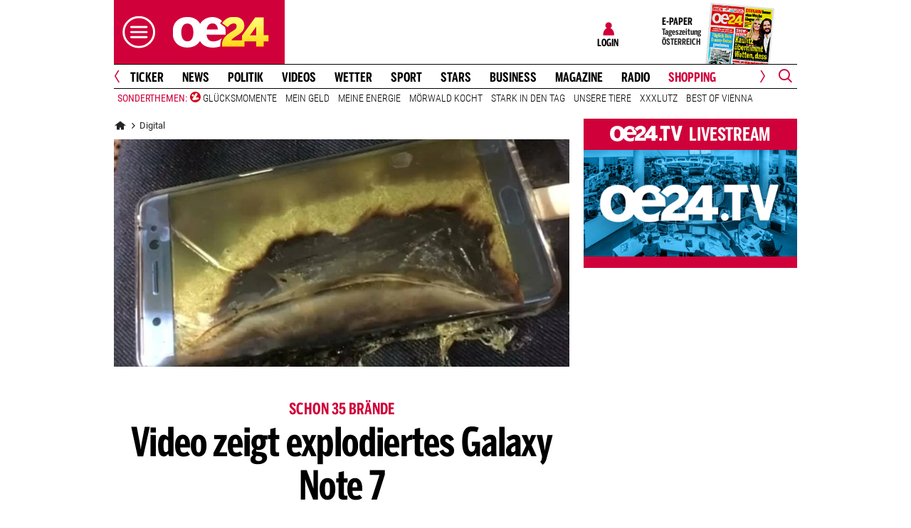

--- FILE ---
content_type: text/html;charset=utf-8
request_url: https://www.oe24.at/digital/video-zeigt-explodiertes-galaxy-note-7/249907425
body_size: 42784
content:
<!DOCTYPE html>
<html lang="de">
<head>


<link rel="preconnect" href="//imgcdn1.oe24.at">

<link rel="preload" as="script" href="https://web.oe24cdn.biz/jquery/jquery-3.6.0.min.js" data-loader-mode="async" data-loader-event="domLoaded" data-alias="jq">

<link rel="preload" as="script" href="https://web.oe24cdn.biz/lightslider/js/lightslider.min.js" data-loader-mode="async" data-loader-event="scriptLoaded.jq" data-alias="lightslider">
<link rel="preload" as="style" href="https://web.oe24cdn.biz/lightslider/css/lightslider.min.css" data-loader-mode="block" data-loader-event="domInteractive" data-alias="lightslider">




<link rel="preload" as="script" href="https://www.npttech.com/advertising.js" data-loader-mode="async" data-alias="piano-adBlockDetect" data-loader-event="cmp-grant-5eec8924b8e05c699567f398">
<link rel="preload" as="script" href="https://cdn.tinypass.com/api/tinypass.min.js" data-loader-mode="async" data-alias="piano-tinypass">

<link rel="preload" as="script" href="https://securepubads.g.doubleclick.net/tag/js/gpt.js" data-loader-mode="async" data-loader-event="cmp-grant-5f1aada6b8e05c306c0597d7" data-alias="gAdMan">

<meta http-equiv="Content-Type" content="text/html; charset=utf-8" />
<meta name="viewport" content="width=device-width, initial-scale=1, shrink-to-fit=no">
<meta name="robots" content="max-image-preview:large, max-video-preview:-1">


<link rel="canonical" href="https://www.oe24.at/digital/video-zeigt-explodiertes-galaxy-note-7/249907425" >


    <link rel="amphtml" href="https://www.oe24.at/digital/video-zeigt-explodiertes-galaxy-note-7/249907425/amp">






    <meta name="description" content="Samsung hat die Akku-Probleme einger&amp;auml;umt und ruft alle verkauften Ger&amp;auml;te zur&amp;uuml;ck." >
    <meta name="news_keywords" content="Galaxy,Note,Samsung" >
    
        <meta property="twitter:card" content="summary_large_image">
    <meta property="twitter:site" content="@oe24News">
    <meta property="twitter:creator" content="@oe24News">
    <meta property="twitter:title" content="Video zeigt explodiertes Galaxy Note 7">
    <meta property="twitter:description" content="Samsung hat die Akku-Probleme einger&amp;auml;umt und ruft alle verkauften Ger&amp;auml;te zur&amp;uuml;ck.">

    <meta property="og:title" content="Video zeigt explodiertes Galaxy Note 7" >
    <meta property="og:type" content="article" >
    <meta property="og:url" content="https://www.oe24.at/digital/video-zeigt-explodiertes-galaxy-note-7/249907425">
    <meta property="og:description" content="Samsung hat die Akku-Probleme einger&amp;auml;umt und ruft alle verkauften Ger&amp;auml;te zur&amp;uuml;ck.">

                    <meta property="og:image" content="https://imgcdn1.oe24.at/galaxy_note_7_explosion.jpg/1600x900Crop/249.906.753">
        <meta property="twitter:image" content="https://imgcdn1.oe24.at/galaxy_note_7_explosion.jpg/1600x900Crop/249.906.753">
    
    <meta property="article:published_time" content="2016-09-02" >
    <meta property="article:section" content="digital">

            <meta property="article:tag" content="Samsung" >
    
                <meta property="fb:app_id" content="203583476343648" >
    


<link rel="apple-touch-icon" href="/images/mobile/icon/76x76.jpg">
<link rel="apple-touch-icon" sizes="76x76" href="/images/mobile/icon/76x76.jpg">
<link rel="apple-touch-icon" sizes="120x120" href="/images/mobile/icon/120x120.jpg">
<link rel="apple-touch-icon" sizes="152x152" href="/images/mobile/icon/152x152.jpg">

<link rel="shortcut icon" href="/images/layout/favicons/O24.ico" />
<title>Video zeigt explodiertes Galaxy Note 7 - oe24.at</title>

<link rel="stylesheet" href="//www.oe24.at/assets/bane/dist_prod/bootstrap-c9a66b80e3.css">

<link rel="stylesheet" href="//www.oe24.at/assets/bane/dist_prod/stylesArticle-559573d7f4.css">
<!-- begin preload of INFOnline Measurement Manager (web) -->
<link rel='preload' href='https://data-d543661da8.oe24.at/iomm/latest/manager/base/es6/bundle.js' as='script' id='IOMmBundle' crossorigin>
<link rel='preload' href='https://data-d543661da8.oe24.at/iomm/latest/bootstrap/loader.js' as='script' crossorigin>
<!-- end preload of INFOnline Measurement Manager (web) -->
<!-- begin loading of IOMm bootstrap code -->
<script type='text/javascript' src="https://data-d543661da8.oe24.at/iomm/latest/bootstrap/loader.js" crossorigin data-cmp-ab="2" data-ot-ignore></script>
<!-- end loading of IOMm bootstrap code -->
<script>"use strict";function _typeof(t){return(_typeof="function"==typeof Symbol&&"symbol"==typeof Symbol.iterator?function(t){return typeof t}:function(t){return t&&"function"==typeof Symbol&&t.constructor===Symbol&&t!==Symbol.prototype?"symbol":typeof t})(t)}!function(){var t=function(){var t,e,o=[],n=window,r=n;for(;r;){try{if(r.frames.__tcfapiLocator){t=r;break}}catch(t){}if(r===n.top)break;r=r.parent}t||(!function t(){var e=n.document,o=!!n.frames.__tcfapiLocator;if(!o)if(e.body){var r=e.createElement("iframe");r.style.cssText="display:none",r.name="__tcfapiLocator",e.body.appendChild(r)}else setTimeout(t,5);return!o}(),n.__tcfapi=function(){for(var t=arguments.length,n=new Array(t),r=0;r<t;r++)n[r]=arguments[r];if(!n.length)return o;"setGdprApplies"===n[0]?n.length>3&&2===parseInt(n[1],10)&&"boolean"==typeof n[3]&&(e=n[3],"function"==typeof n[2]&&n[2]("set",!0)):"ping"===n[0]?"function"==typeof n[2]&&n[2]({gdprApplies:e,cmpLoaded:!1,cmpStatus:"stub"}):o.push(n)},n.addEventListener("message",(function(t){var e="string"==typeof t.data,o={};if(e)try{o=JSON.parse(t.data)}catch(t){}else o=t.data;var n="object"===_typeof(o)&&null!==o?o.__tcfapiCall:null;n&&window.__tcfapi(n.command,n.version,(function(o,r){var a={__tcfapiReturn:{returnValue:o,success:r,callId:n.callId}};t&&t.source&&t.source.postMessage&&t.source.postMessage(e?JSON.stringify(a):a,"*")}),n.parameter)}),!1))};"undefined"!=typeof module?module.exports=t:t()}();</script>

<script>
// App Detection
var appDet = new Array(
        /\(Linux; Android [\.0-9]+; .+?(wv)?\) AppleWebKit\/[\.0-9]+ \(KHTML, like Gecko\) Version\/.+?Chrome\/.+? Mobile Safari\/[\.0-9]+/i,
        /Mozilla\/5.0 \(Linux; U; Android [\.0-9]+; en-gb; Build\/KLP\) AppleWebKit\/[\.0-9]+ \(KHTML, like Gecko\) Version\/4.0 Safari\/[\.0-9]+/i,
        /Mozilla\/5.0 \(Linux; Android [\.0-9]+; Nexus 5 Build\/_BuildID_\) AppleWebKit\/[\.0-9]+ \(KHTML, like Gecko\) Version\/4.0 Chrome\/.+? Mobile Safari\/[\.0-9]+/i,
        /Mozilla\/5.0 \(Linux; Android [\.0-9]+; Nexus 5 Build\/LMY48B; wv\) AppleWebKit\/[\.0-9]+ \(KHTML, like Gecko\) Version\/4.0 Chrome\/.+? Mobile Safari\/[\.0-9]+/i,
        /oe24\.at\/[\.0-9]+ \(com.iphone-wizard.OE24; build:[\.0-9]+; iOS [\.0-9]+\) Alamofire\/[\.0-9]+/i
    );

var oe24_app = false;
      
for (var reg in appDet) {
    if (navigator.userAgent.match(appDet[reg])) {
        oe24_app = true;
        break;
    }
}

if(!oe24_app){
    var uA = window.navigator.userAgent;
    if(uA.includes("GlossyShell")){
        oe24_app = true;
    }
}

(function() {
    window._sp_queue = [];
    window._sp_ = {
        config: {
            accountId: 1997,
            baseEndpoint: 'https://consent.oe24.at',
                        isSPA: true,
                                    propertyId: 37209,
                                                gdpr: { includeTcfApi: true },
            targetingParams: { 
                subscription: false,
                isApp: oe24_app,
            },
            events: {
                onMessageReceiveData: function() {},
                onError: function() {},
                onPrivacyManagerAction: function(message_type, pmData) {},
                onPMCancel: function() {},
                onSPReady: function() {},
                onSPPMObjectReady: function() {},
                onMessageChoiceSelect: function() {},
                onMessageReady: function() {
                    _sp_.config.messageShown = true;
                },
                onConsentReady: function(message_type, consentUUID, euconsent, info) {
                     
                    if (_sp_.config.messageShown && !info.consentedToAll && !_sp_.config.targetingParams.subscription) {
                        submitRequiredConsents(function() {
                            window.location.href = '/service/purabo?r=/digital/video-zeigt-explodiertes-galaxy-note-7/249907425';
                        });
                    }
                                    }
            }
        }
    }
    
            window.addEventListener('pageshow', checkPurAbo);
        window.tp = window.tp || [];

        function checkPurAbo() {
            window.tp.consent.setAllPurposes('opt-out');
            OE24.events.on('access.update', function(accessInfos) {
                if (Object.values(accessInfos).some(i => i.granted && i.resource && i.resource.rid === 'RVLG480')) {
                    window._sp_.config.targetingParams.subscription = true;
                    __tcfapi('postRejectAll', 2, () => {
                        submitRequiredConsents();
                    });
                }
                window._sp_.executeMessaging();
            });
        }

        function submitRequiredConsents(callback) {
            
            __tcfapi('addEventListener', 2, function(tcdata, success) {
                __tcfapi('getCustomVendorConsents', 2, (tcdata, success) => { 
                    if (tcdata.consentedAll) {
                        tp.consent.setAllPurposes('opt-in');
                        if (callback) {
                            callback();
                        }
                        return;
                    }

                    const grants = (tcdata && tcdata.grants) ? tcdata.grants : [];
                    const required = {"5fc74dd9a2286383c912ae01":{"purposeIds":[],"legitimateInterestPurposeIds":[]},"66f199038124b907a7b67f7f":{"purposeIds":[],"legitimateInterestPurposeIds":[]}};
                    for (i in grants) {
                        const purposeGrantIds = Object.entries(grants[i].purposeGrants)
                            .filter(([k,v]) => v === true)
                            .map(([k,v]) => v);

                        if (required[i] && required[i].purposeIds === purposeGrantIds) {
                            delete required[i];
                        }
                    }

                    for (let vendor in required) {
                        __tcfapi('postCustomConsent', 2, () => {}, [vendor], required[vendor].purposeIds, required[vendor].legitimateInterestPurposeIds );
                    }
                    if (callback) {
                        callback();
                    }
                });
            });
            OE24.events.on('auth.update', function(userInfo) {
                if (!userInfo.hasSession) {
                    __tcfapi('postRejectAll', 2, () => {
                        window._sp_.resetUserState();
                    });
                    
                }
            });
        }
        var u_tcdata;
    __tcfapi('addEventListener', 2, function(tcdata, success) {
        if(success) {
            if (window.OE24 && OE24.events) {
                triggerTcfEvents(tcdata);
            } else {
                document.addEventListener('oe24.bootLoaderStart', function() {
                    triggerTcfEvents(tcdata);
                });
            }
        }
    });

    function triggerTcfEvents(tcdata) {
        if (tcdata.eventStatus === 'useractioncomplete' || tcdata.eventStatus === 'tcloaded') {
            OE24.events.raise('cmp-changed', tcdata.purpose);
            
            __tcfapi('getCustomVendorConsents', 2, (tcdata, success) => { 
                handleSourcepointAllowance(tcdata, success);
            });

        } else if (tcdata.eventStatus === 'cmpuishown') {
            // call code when cmp message is shown
        }
    }    
})();

function handleSourcepointAllowance(tcdata, success){
    if(!success){
        return;
    }

    var scriptsToBlock = document.querySelectorAll('[sp-src]');
    var lazyLoadToBlock = document.querySelectorAll('[data-sp-src]');
    var iNoG = 0;
    scriptsToBlock.forEach(element => {
        if(element.hasAttribute("vendor-id")){
            if(typeof tcdata.grants[element.getAttribute("vendor-id")] !== 'undefined'){
                if (tcdata.grants[element.getAttribute("vendor-id")].vendorGrant) {
                    element.setAttribute("src", element.getAttribute("sp-src"));
                    element.removeAttribute("sp-src");
                }
            }
        }
    });

    lazyLoadToBlock.forEach(element => {
        if(element.hasAttribute("vendor-id")){
            if(typeof tcdata.grants[element.getAttribute("vendor-id")] !== 'undefined'){
                if (tcdata.grants[element.getAttribute("vendor-id")].vendorGrant) {
                    element.setAttribute("data-src", element.getAttribute("data-sp-src"));
                    element.removeAttribute("data-sp-src");
                }
            }
        }
    });

    // raise
    u_tcdata = tcdata;
    for (i in tcdata.grants) {
        if (tcdata.grants[i].vendorGrant) {
            OE24.events.raise('cmp-grant-'+i, tcdata.grants[i].vendorGrant);
        } else {
            OE24.events.raise('cmp-nogrant-'+i, tcdata.grants[i].vendorGrant);
            iNoG++;
        }
    }

    // remove event listener when consent string has loaded
    if(iNoG==0){
        __tcfapi('removeEventListener', 2, (success) => {
        }, tcdata.listenerId);
    }
}

</script>
<script src='https://consent.oe24.at/unified/wrapperMessagingWithoutDetection.js' async></script>

<script type='text/javascript'>
    var _sf_startpt=(new Date()).getTime();
</script>


<script type="text/javascript" async defer sp-src="https://cdn.storifyme.xyz/static/web-components/storifyme-elements.min.js" vendor-id="6626165f42c35206b38b30b2"></script>    <link rel="preload" as="script" href="https://web.oe24cdn.biz/bitmovin/8_226_0/bitmovinplayer.js" data-loader-mode="async" data-loader-event="videobm" data-alias="bitmovin">
    <link rel="preload" as="script" href="https://web.oe24cdn.biz/bitmovin/8_226_0/bitmovinplayer-advertising-bitmovin.js" data-loader-mode="async" data-loader-event="scriptLoaded.bitmovin" data-alias="bitmovinadvertising">
    <link rel="preload" as="script" href="https://web.oe24cdn.biz/bitmovin/8_226_0/bitmovinplayer-ui.js" data-loader-mode="async" data-loader-event="scriptLoaded.bitmovin" data-alias="bitmovinui">
    <script type="text/javascript" vendor-id="5f5a19f3a03cb64ce5c13262" sp-src="https://web.oe24cdn.biz/bitmovin/8_226_0/bitmovinanalytics.min.js"></script>

<link rel="stylesheet" href="https://web.oe24cdn.biz/bitmovin/8_226_0/bitmovinplayer-ui.css"/>
<style>
.bmpui-ui-watermark {
    display: none;
}
.oe24tvTopVideoLayer .bitmovinplayer-container,
.wetterFlapVideo .bitmovinplayer-container {
    min-height: auto;
    min-width: auto;
}
</style>
<script>
    window.ID5EspConfig = {
        partnerId: 1540
    };
</script><script src="//www.oe24.at/assets/bane/dist_prod/scriptsHead-41b485b9cd.js" data-ot-ignore></script>

  <script>
    window.dataLayer = window.dataLayer || [];
    window.dataLayer.push({
        'homechannel': 'https://www.oe24.at/digital',
        'weiterechannels': '',
        'advertorial': 'regular',
        'autor': 'OE24',
        'event': 'cdsReady'
    });
</script>
  
<script data-cookieconsent="ignore">
  OE24.events.on("cmp-changed", function() {
    (function(w,d,s,l,i){w[l]=w[l]||[];w[l].push({'gtm.start':
    new Date().getTime(),event:'gtm.js'});var f=d.getElementsByTagName(s)[0],
    j=d.createElement(s),dl=l!='dataLayer'?'&l='+l:'';j.async=true;j.src=
    'https://www.googletagmanager.com/gtm.js?id='+i+dl;f.parentNode.insertBefore(j,f);
    })(window,document,'script','dataLayer','GTM-PZFZNBK');

  });
</script>
<link rel="stylesheet" href="//www.oe24.at/assets/bane/dist_prod/stylesChannel-967bb1dd7d.css">
<script type="text/javascript">
  OE24.events.on("navComplete", function() {
      });
</script>
<script type="text/javascript">
(function() {
    OE24.events.on('auth.update', function(authInfo) {
        OE24.plus.init('R01I10M', 'cnw-api.oe24.at', authInfo, 249907425, "oe24.at:showcase", "https://www.oe24.at/oe24plus/swgSignInWidget");
    });

    OE24.events.onAll(['scriptLoaded.jq', 'access.update'], function(accessInfos) {
        const infos = {};
        var hasAccess = false;
        $.each(Array.isArray(accessInfos) ? accessInfos : [], function() {
            infos[this.resource.rid] = {
                id: this.access_id,
                granted: this.granted,
                started: this.start_date,
                expires: this.expire_date,
                resource: this.resource,
                term: this.term
            };
            if (this.granted) {
                hasAccess = true;
            }
        });
        OE24.plus.setAccessInfos(tp.util.getTacCookie() || '', infos);

                var _cbq = window._cbq = (window._cbq || []);
        if (hasAccess) {
            _cbq.push(['_acct', 'paid']);
        } else if (OE24.plus.getAuthInfo().hasSession) {
            _cbq.push(['_acct', 'lgdin']);
        } else {
            _cbq.push(['_acct', 'anon']);
        }
    });
    
})();
</script><script>
  (function() {
    
    OE24.events.onAll(["domComplete","cmp-changed","cmp-grant-5f0f4ac989bd4b6e3a537e68"], function() {
      var script = document.createElement('script');
      script.src = 'https://cdn.onesignal.com/sdks/OneSignalSDK.js';
      script.async = false;
      document.head.appendChild(script);

      window.OneSignal = window.OneSignal || [];
      OneSignal.push(function() {
        OneSignal.init({
          appId: "7b4eb003-b635-4c20-b3cb-03cc63b05871",
        });
      });

    });
  })();
</script>

</head>
<body class="oe24Bane layout_oe24 fullpageAds doubleSidebar" lang="de">

    <!-- ÖWA/SZ 2023 -->
<div class="oe24OewaWrapper">

            <script>
            var oewaPath = 'RedCont/ComputerUndTechnik/ComputerUndTechnikUeberblick/digital/';
        </script>
    
    <script type='text/javascript'>
        
        var oewaCall2023 = function() {
            try {
                IOMm('configure', { st: 'at_w_atoe24', dn: 'data-d543661da8.oe24.at', cn: 'at', mh:5}); // Configure IOMm
                IOMm('pageview', { cp: 'RedCont/ComputerUndTechnik/ComputerUndTechnikUeberblick/digital/' }); // Count pageview
                
            } catch (e) {
                console && console.info && console.info(e);
            }
        }

        var oewaLinks = document.querySelectorAll('.js-oewaLink');

        for (var i = oewaLinks.length - 1; i >= 0; i--) {
            oewaLinks[i].addEventListener('click', function(event) {
                oewaCall2023();
                if (typeof oewaCall === "function") { 
                    oewaCall(event);
                }
            });
            oewaLinks[i].addEventListener('touchstart', function(event) {
                oewaCall2023();
                if (typeof oewaCall === "function") { 
                    oewaCall(event);
                }
            }, { passive: true});
        }

        if ((typeof OE24.util.isApp !== 'function') || (!OE24.util.isApp())) {
            oewaCall2023();
        }
    </script>

</div>
<!-- ÖWA/SZM END -->

<noscript><iframe src="https://www.googletagmanager.com/ns.html?id=GTM-PZFZNBK"
height="0" width="0" style="display:none;visibility:hidden"></iframe></noscript>
<!--Relevant static tag (general relevant setup)-->
<script async src="https://oe24-cdn.relevant-digital.com/static/tags/68df8ed9fea4099119769ea8.js"></script>
 
<!--Relevant loadAds + LoadPrebid Config -->
<script>
    
    OE24.events.onAll(['cmp-grant-5f1aada6b8e05c306c0597d7','domInteractive'], function() {
        
        isApp = function(slotName) {
            var appDet = new Array(
                /\(Linux; Android [\.0-9]+; .+?(wv)?\) AppleWebKit\/[\.0-9]+ \(KHTML, like Gecko\) Version\/.+?Chrome\/.+? Mobile Safari\/[\.0-9]+/i,
                /Mozilla\/5.0 \(Linux; U; Android [\.0-9]+; en-gb; Build\/KLP\) AppleWebKit\/[\.0-9]+ \(KHTML, like Gecko\) Version\/4.0 Safari\/[\.0-9]+/i,
                /Mozilla\/5.0 \(Linux; Android [\.0-9]+; Nexus 5 Build\/_BuildID_\) AppleWebKit\/[\.0-9]+ \(KHTML, like Gecko\) Version\/4.0 Chrome\/.+? Mobile Safari\/[\.0-9]+/i,
                /Mozilla\/5.0 \(Linux; Android [\.0-9]+; Nexus 5 Build\/LMY48B; wv\) AppleWebKit\/[\.0-9]+ \(KHTML, like Gecko\) Version\/4.0 Chrome\/.+? Mobile Safari\/[\.0-9]+/i,
                /oe24\.at\/[\.0-9]+ \(com.iphone-wizard.OE24; build:[\.0-9]+; iOS [\.0-9]+\) Alamofire\/[\.0-9]+/i,
                /Mozilla\/.+? \((iPhone|iPod|iPad);.+?\) AppleWebKit\/.+? \(KHTML, like Gecko\) Mobile/
            );

            for (var reg in appDet) {
                if (navigator.userAgent.match(appDet[reg])) {
                    return true;
                }
            }

            return false;
        };

        var interstitialSlot;

        window.googletag = window.googletag || {},
        window.googletag.cmd = window.googletag.cmd || [],
        window.googletag.cmd.push(function() {
            // Configure page-level targeting.
                            googletag.pubads().setTargeting('adPageName','digital');
                            googletag.pubads().setTargeting('adPageStory','249907425');
                            googletag.pubads().setTargeting('adPageAdreload','1');
                            googletag.pubads().setTargeting('adPageTicker','0');
                            googletag.pubads().setTargeting('adPageType','1');
                            googletag.pubads().setTargeting('plussubscription','0');
                            googletag.pubads().setTargeting('adPageCategory','article');
            
            googletag.pubads().setTargeting('userLang', navigator.language || navigator.userLanguage);
            googletag.pubads().setTargeting('browserSize', window.innerWidth.toString());
            googletag.pubads().setTargeting('adPageWidth', (window.innerWidth<1020) ? 'mobile' : 'desktop');
            googletag.pubads().setTargeting('uStatus', '2');
            
            var isMobile = (/(android|bb\d+|meego).+mobile|avantgo|bada\/|blackberry|blazer|compal|elaine|fennec|hiptop|iemobile|ip(hone|od)|ipad|iris|kindle|Android|Silk|lge |maemo|midp|mmp|netfront|opera m(ob|in)i|palm( os)?|phone|p(ixi|re)\/|plucker|pocket|psp|series(4|6)0|symbian|treo|up\.(browser|link)|vodafone|wap|windows (ce|phone)|xda|xiino/i.test(navigator.userAgent) ||
  /1207|6310|6590|3gso|4thp|50[1-6]i|770s|802s|a wa|abac|ac(er|oo|s\-)|ai(ko|rn)|al(av|ca|co)|amoi|an(ex|ny|yw)|aptu|ar(ch|go)|as(te|us)|attw|au(di|\-m|r |s )|avan|be(ck|ll|nq)|bi(lb|rd)|bl(ac|az)|br(e|v)w|bumb|bw\-(n|u)|c55\/|capi|ccwa|cdm\-|cell|chtm|cldc|cmd\-|co(mp|nd)|craw|da(it|ll|ng)|dbte|dc\-s|devi|dica|dmob|do(c|p)o|ds(12|\-d)|el(49|ai)|em(l2|ul)|er(ic|k0)|esl8|ez([4-7]0|os|wa|ze)|fetc|fly(\-|_)|g1 u|g560|gene|gf\-5|g\-mo|go(\.w|od)|gr(ad|un)|haie|hcit|hd\-(m|p|t)|hei\-|hi(pt|ta)|hp( i|ip)|hs\-c|ht(c(\-| |_|a|g|p|s|t)|tp)|hu(aw|tc)|i\-(20|go|ma)|i230|iac( |\-|\/)|ibro|idea|ig01|ikom|im1k|inno|ipaq|iris|ja(t|v)a|jbro|jemu|jigs|kddi|keji|kgt( |\/)|klon|kpt |kwc\-|kyo(c|k)|le(no|xi)|lg( g|\/(k|l|u)|50|54|\-[a-w])|libw|lynx|m1\-w|m3ga|m50\/|ma(te|ui|xo)|mc(01|21|ca)|m\-cr|me(rc|ri)|mi(o8|oa|ts)|mmef|mo(01|02|bi|de|do|t(\-| |o|v)|zz)|mt(50|p1|v )|mwbp|mywa|n10[0-2]|n20[2-3]|n30(0|2)|n50(0|2|5)|n7(0(0|1)|10)|ne((c|m)\-|on|tf|wf|wg|wt)|nok(6|i)|nzph|o2im|op(ti|wv)|oran|owg1|p800|pan(a|d|t)|pdxg|pg(13|\-([1-8]|c))|phil|pire|pl(ay|uc)|pn\-2|po(ck|rt|se)|prox|psio|pt\-g|qa\-a|qc(07|12|21|32|60|\-[2-7]|i\-)|qtek|r380|r600|raks|rim9|ro(ve|zo)|s55\/|sa(ge|ma|mm|ms|ny|va)|sc(01|h\-|oo|p\-)|sdk\/|se(c(\-|0|1)|47|mc|nd|ri)|sgh\-|shar|sie(\-|m)|sk\-0|sl(45|id)|sm(al|ar|b3|it|t5)|so(ft|ny)|sp(01|h\-|v\-|v )|sy(01|mb)|t2(18|50)|t6(00|10|18)|ta(gt|lk)|tcl\-|tdg\-|tel(i|m)|tim\-|t\-mo|to(pl|sh)|ts(70|m\-|m3|m5)|tx\-9|up(\.b|g1|si)|utst|v400|v750|veri|vi(rg|te)|vk(40|5[0-3]|\-v)|vm40|voda|vulc|vx(52|53|60|61|70|80|81|83|85|98)|w3c(\-| )|webc|whit|wi(g |nc|nw)|wmlb|wonu|x700|yas\-|your|zeto|zte\-/i.test(navigator.userAgent.substring(0, 4)));

            var plattform = (isMobile) ? 'mweb' : false;
            plattform = (isApp()) ? 'app' : plattform;
            if (plattform) {
                googletag.pubads().setTargeting('plattform', plattform);
            }

            const queryString = window.location.search;
            if (queryString) {
                const urlParams = new URLSearchParams(queryString);
                const adPagePreview = urlParams.get('adPagePreview');
                if (adPagePreview) {
                    googletag.pubads().setTargeting('adPagePreview', adPagePreview);
                }
            }

            // publisher-id
            OE24.events.on('cmp-grant-5f1aada6b8e05c306c0597d7', function() {
                var c = OE24.util.getCookie('oe24ppid');
                if (typeof c === 'undefined' || c === '' || c === null) {
                    var str = navigator.userAgent + Date.now();
                    c = btoa(str);

                    OE24.util.setCookie('oe24ppid',c,(12*30*24*60*3600));
                }

                googletag.pubads().setPublisherProvidedId(c);
                // This prevents GPT from automatically fetching ads when display is called.
                googletag.pubads().disableInitialLoad();
                googletag.enableServices();
            });

            googletag.pubads().addEventListener('slotRenderEnded', function (e) {
                OE24.events.raise('adSlot-rendered.'+e.slot.getSlotElementId());
            });

                    }); 
    });
    OE24.events.onAll(['cmp-nogrant-5f1aada6b8e05c306c0597d7','scriptLoaded.jq','domInteractive'], function() {
        $('.adSlotAdition').hide();
    }); 

    // dmp-piano
    var cX = cX || {}; cX.callQueue = cX.callQueue || [];

    cX.callQueue.push(['invoke', function() {
        cX.getUserSegmentIds({persistedQueryId:'68db9c101e17615dec18776ec3e4e2ecb4719c3c', callback:googleAdSetup});

        cX.getSegments('b9efb373bb5f36596d6f2e613bd8c9ffe34a3db5', function (segments) {
            if(typeof segments === "undefined") {
                return;
            }

            var onlyContextualIds = [];
            cX.Array.forEach(segments, function (cxTypedSegment, index) {
                if (cxTypedSegment.type === "contextual") {
                    onlyContextualIds.push(cxTypedSegment.id);
                }
            });

            googletag.pubads().setTargeting("CxContext", onlyContextualIds);
            // This prevents GPT from automatically fetching ads when display is called.
            googletag.pubads().disableInitialLoad();          
            googletag.enableServices();                
        });
    }]);

    function googleAdSetup(cXsegmentIds) {
        googletag.cmd.push(function() {
            googletag.pubads().setTargeting("CxSegments",cXsegmentIds);
            // This prevents GPT from automatically fetching ads when display is called.
            googletag.pubads().disableInitialLoad();
            googletag.enableServices();                
        });
    }

    var adSlotsMinSizes = new Array();
                    adSlotsMinSizes['top'] = 0;
                    adSlotsMinSizes['vertical-right'] = 1020;
                    adSlotsMinSizes['vertical-left'] = 1020;
                    adSlotsMinSizes['sticky'] = 0;
                    adSlotsMinSizes['button'] = 0;
                    adSlotsMinSizes['vertical'] = 0;
                    adSlotsMinSizes['interstitial'] = 0;
                    adSlotsMinSizes['sponsored'] = 0;
                    adSlotsMinSizes['newstory'] = 0;
                    adSlotsMinSizes['horizontal'] = 0;
                    adSlotsMinSizes['teaser'] = 0;
                    adSlotsMinSizes['Video-Test1'] = 0;
                    adSlotsMinSizes['Video-Test2'] = 0;
                    adSlotsMinSizes['Video-Test3'] = 0;
        
    // Async load of cx.js
    OE24.events.on('cmp-grant-5f1aada6b8e05c306c0597d7', function() {
        (function(d,s,e,t){e=d.createElement(s);e.type='text/java'+s;e.async='async';
        e.src='http'+('https:'===location.protocol?'s://s':'://')+'cdn.cxense.com/cx.js';
        t=d.getElementsByTagName(s)[0];t.parentNode.insertBefore(e,t);})(document,'script');
    });

    OE24.events.on('domLoaded', function() {
        function loadAds() {

            // get ad-positions
            var adslots = document.querySelectorAll('.adSlotAdition'), i;
            var allowedIds = null;
            if(adslots.length>=1){
                
                var bsWidth = document.body.clientWidth;
                allowedIds = new Array();
                for (var $el of adslots) {
                    var slot = $el.id.replace('adSlot_','');
                                            var slot2 = slot.replace(/\d+/g, '');
                        
                        if(typeof adSlotsMinSizes[slot2] !== 'undefined'){
                            if(bsWidth >= adSlotsMinSizes[slot2]){
                                allowedIds.push($el.id);
                            }                        
                        }
                                    }
            }            
            
            window.relevantDigital = window.relevantDigital || {};
            relevantDigital.cmd = relevantDigital.cmd || [];
            relevantDigital.cmd.push(function() {
                relevantDigital.loadPrebid({
                    configId: '68e38e2ca8c24e69bebd7597',
                    manageAdserver: true,
                    collapseEmptyDivs: true,
                    collapseBeforeAdFetch: false,
                    allowedDivIds: allowedIds, // set to an array to only load certain <div>s, example - ["divId1", "divId2"]                    
                    noSlotReload: false, // set true to only load ad slots that have never been loaded 
                                            allowCodeReuse: true,
                        noGpt: true,
                        onSlotAndUnit: ({ slot, unit }) => {
                            var slotElementId = slot.getSlotElementId();
                            var div = document.getElementById(slotElementId);
                            var adPagePosition = div.getAttribute('data-adpageposition');
                            var adTypePosition = div.getAttribute('data-adtypeposition');
                            slot.setTargeting("adpagePosition", adPagePosition);
                            slot.setTargeting("adtypePosition", adTypePosition);                            
                        },
                        createAdUnitCode: ({slot}) => {
                            var divId = slot.getSlotElementId();
                            return divId; 
                        }
                                    });
            });
        };
        cX.callQueue.push(['invoke', function() {
            loadAds();
        }]);
    });    

    // reload
    var blockSlots;
    window.addEventListener("message", (e) => {
    
        if (!e.data || typeof e.data !== "string" || !e.data.startsWith("oe24.google.adManager:")) return;
        const invokeTokens = e.data.matchAll(/(?:[\: ]+?)(.+?)\((.*?)\)/g);
        var match;
        while (match = invokeTokens.next()) {
            const invoke = match.value;
            if (!invoke) break;
            switch (invoke[1].trim()) {
                // case 'registerReload':
                // registerReload.apply(e.source, (invoke[2].trim() || '').split(','));
                // break;

                case 'stopReload:':
                    var slots = (invoke[2].toLowerCase().trim() || '');
                    if(slots == 'all'){
                        blockSlots = new Array();
                    } 
                    else {
                        slots = slots.split(',');
                        if(typeof blockSlots == 'object'){
                            for(let i=0; i<slots.length; i++){
                                blockSlots.push(slots[i]);
                            }
                        }
                        else {
                            blockSlots = slots;
                        }
                    }
                    
                    function allowed2reload(elem){
                        var valid = true;
                        var path = elem.getAdUnitPath();

                        blockSlots.forEach(blockSlot => {
                            if(path.includes(blockSlot)){
                                valid = false;
                            }
                        });

                        return valid;
                    }
                    window.relevantDigital = window.relevantDigital || {};
                    relevantDigital.cmd = relevantDigital.cmd || [];
                    relevantDigital.cmd.push(() => {
                        relevantDigital.addAuctionCallbacks({
                            onBeforeAuctionSetup: ({ auction }) => {
                                savedSlots = googletag.pubads()?.getSlots() || [];
                                auction.googletagCalls = auction.googletagCalls || {};
                                auction.googletagCalls.refresh = () => {
                                    if(blockSlots.length != 0){
                                        const validSlots = savedSlots.filter(allowed2reload);
                                        
                                        window.googletag = window.googletag || {},
                                        window.googletag.cmd = window.googletag.cmd || [],
                                        googletag.pubads().refresh(validSlots);
                                    }                                
                                };
                            },

                            onSlotAndUnit: ({ unit, requestAuction }) => {
                                // if (requestAuction.isReloadAuction && unit.gamPath === blockedPath) {
                                if (requestAuction.isReloadAuction && (blockSlots.some(element => unit.gamPath.includes(element)))  ) {
                                    unit.pbAdUnit = { mediaTypes: {}, bids: [], code: unit.code };
                                    return false;
                                }
                            }
                        });
                    });

                    break;
                default:
                throw 'Unsupported Invoke! (' + invoke[1] + ')';
            }
        }
    });
    
    OE24.events.on('cmp-grant-5f1aada6b8e05c306c0597d7', function() {
        localStorage.setItem('ses_cc_oe_wm','efadfe3plk3§');
        sessionStorage.setItem('ses_cc_oe_wm','efadfe3plk3§');       
    });
    OE24.events.on('cmp-nogrant-5f1aada6b8e05c306c0597d7', function() {
        localStorage.setItem('ses_cc_oe_wm','');
        sessionStorage.setItem('ses_cc_oe_wm','');
    });

</script>

<div class="adSlotAdition adSlot_vertical-right  text-center ml-n1 mx-lg-0" id="adSlot_vertical-right01"  data-adtypeposition="vertical-right01" data-ad-unit-id="/1011024/oe24/sonstiges/vertical-right"></div>

<div class="adSlotAdition adSlot_vertical-left  text-center ml-n1 mx-lg-0" id="adSlot_vertical-left01"  data-adtypeposition="vertical-left01" data-ad-unit-id="/1011024/oe24/sonstiges/vertical-left"></div>

    
    <div class="navbar-collapse offcanvas-collapse">

        
            <div class="navbar-nav mr-auto">
                <div class="offcanvasVip">
                    <a class="oe24Vip" href="https://vip.oe24.at">
                        <img class="oe24VipLogo" src="/images/oe24vip/logos/oe24vip-logo.svg" alt="oe24VIP Logo">
                        <div class="text">Alles zu oe24VIP</div>
                    </a>
                </div>

                                    
                                                                        <div class="offcanvasTop d-flex flex-wrap justify-content-between">
                                <a class="nav-item nav-link" href="https://www.oe24.at">
                                    <svg xmlns="http://www.w3.org/2000/svg" viewBox="0 0 18.3 15.7">
                                        <path d="M18.1 6.2l-2-1.4v-.2-1.5-1.5c0-.3-.1-.4-.4-.4h-1.9c-.3 0-.3.1-.3.4V3L9.5.2c-.3-.2-.3-.3-.6 0L3.8 3.7C2.6 4.6 1.4 5.4.2 6.2c-.2.2-.3.3-.1.5.4.6.8 1.1 1.2 1.7.1.1.2.1.2.2.1-.1.2-.1.3-.2l.4-.3V15.2c0 .4.1.4.4.4H7c.4 0 .4-.1.4-.4V9.1h3.5v6.2c0 .3.1.4.4.4h4.4c.3 0 .4-.1.4-.4v-7-.1l.5.3c.3.2.4.2.6-.1l1.1-1.5c.1-.4.1-.5-.2-.7z" />
                                    </svg>
                                    <span>Startseite</span>
                                </a>
                                                                    <a href="https://www.epaper-oesterreich.at/shelf.act?filter=CITYW" class="navTopEpaperImage" target="_blank">
                                        <img class="lazyload" src="https://cdnfiles.oe24.at/tz-cover/Thumbnails/OE24_Thumbnails.jpg?2026012114" alt="E-Paper Tageszeitung ÖSTERREICH">
                                    </a>
                                   
                            </div>
                                                                                                <a class="nav-item nav-link " href="https://www.oe24.at/newsticker" >Ticker</a>
                                                                                                <a class="nav-item nav-link " href="https://www.oe24.at/auto" target="_self">Auto</a>
                                                                                                <a class="nav-item nav-link " href="https://www.oe24.at/madonna/astro" >Astro</a>
                                                                                                <a class="nav-item nav-link " href="https://www.oe24.at/businesslive" target="_self">Business</a>
                                                                                                <a class="nav-item nav-link " href="https://www.oe24.at/buzz24" target="_self">Buzz24</a>
                                                                                                <a class="nav-item nav-link " href="https://www.oe24.at/oesterreich/chronik" target="_self">Chronik</a>
                                                                                                <a class="nav-item nav-link " href="https://www.oe24.at/cooking" target="_self">Cooking</a>
                                                                                                <a class="nav-item nav-link " href="https://www.oe24.at/welt/deutschland" >Deutschland</a>
                                                                                                <a class="nav-item nav-link " href="https://www.oe24.at/digital" target="_self">Digital</a>
                                                                                                <a class="nav-item nav-link " href="https://epaper-oesterreich.at/dashboard.act?logo=1&region=WIEN" >E-Paper</a>
                                                                                                <a class="nav-item nav-link " href="https://www.oe24.at/video/fellnerlive" target="_self">FELLNER! LIVE</a>
                                                                                                <a class="nav-item nav-link " href="https://www.oe24.at/gesundundfit" target="_self">Gesund&Fit</a>
                                                                                                <a class="nav-item nav-link " href="https://www.oe24.at/gewinnspiele" target="_self">Gewinnspiele</a>
                                                                                                <a class="nav-item nav-link " href="https://meinjob.at/" target="_blank">Jobs</a>
                                                                                                <a class="nav-item nav-link " href="https://www.oe24.at/liveandstyle" target="_self">LIVE&STYLE</a>
                                                                                                <a class="nav-item nav-link " href="https://www.oe24.at/madonna" target="_self">Madonna</a>
                                                                                                <a class="nav-item nav-link " href="https://www.oe24.at/news" target="_self">News</a>
                                                                                                <a class="nav-item nav-link " href="https://www.oe24.at/newsletter" target="_self">Newsletter</a>
                                                                                                <a class="nav-item nav-link " href="https://vip.oe24.at" target="_blank">oe24VIP</a>
                                                                                                <a class="nav-item nav-link " href="https://www.oe24.at/oesterreich" target="_self">Österreich</a>
                                                                                                <a class="nav-item nav-link " href="https://www.oe24.at/podcasts" >Podcasts</a>
                                                                                                <a class="nav-item nav-link " href="https://www.oe24.at/oesterreich/politik" target="_self">Politik</a>
                                                                                                <a class="nav-item nav-link " href="https://www.oe24radio.at/" target="_blank">Radio</a>
                                                                                                <a class="nav-item nav-link " href="https://www.oe24.at/reiselust24" target="_self">Reiselust</a>
                                                                                                <a class="nav-item nav-link " href="https://www.oe24.at/sport" target="_self">Sport</a>
                                                                                                <a class="nav-item nav-link " href="https://www.oe24.at/leute" target="_self">Stars</a>
                                                                                                <a class="nav-item nav-link " href="https://www.oe24.at/video" target="_self">Videos</a>
                                                                                                <a class="nav-item nav-link " href="https://www.oe24.at/welt" >Welt</a>
                                                                                                <a class="nav-item nav-link " href="https://www.wetter.at/" target="_self">Wetter</a>
                                                                                                <a class="nav-item nav-link " href="https://www.oe24.at/oesterreich/chronik/wien" >Wien</a>
                                                            
                
                                                            <a class="nav-item nav-link dropdownToggle open" href="#" id="dropdown01">
                            Sonderthemen                            <svg class="dropdownToggleDown" xmlns="http://www.w3.org/2000/svg" viewBox="0 0 15.9 9.4">
                                <path d="M8.621 9.1l7-7.1c.3-.3.3-.9 0-1.2l-.5-.5c-.3-.3-.9-.3-1.2 0l-6 5.9-6-6c-.3-.3-.9-.3-1.2 0l-.5.5c-.3.4-.3 1 0 1.3l7.1 7.1c.4.3.9.3 1.3 0z" />
                            </svg>
                        </a>
                        <div class="offCanvasSubNav open" aria-labelledby="dropdown01">
                                                            <a class="nav-item nav-link dropdownItem" href="https://www.oe24.at/gluecksseite" target="_self">Glücksmomente</a>
                                                            <a class="nav-item nav-link dropdownItem" href="https://www.oe24.at/mein-geld" target="_self">Mein Geld </a>
                                                            <a class="nav-item nav-link dropdownItem" href="https://www.oe24.at/meineenergieverbund" target="_self">Meine Energie</a>
                                                            <a class="nav-item nav-link dropdownItem" href="https://www.oe24.at/cooking/moerwaldkocht" target="_self">Mörwald kocht</a>
                                                            <a class="nav-item nav-link dropdownItem" href="https://www.oe24.at/starkindentag" target="_self">Stark in den Tag</a>
                                                            <a class="nav-item nav-link dropdownItem" href="https://www.oe24.at/tierschutz" target="_self">Unsere Tiere</a>
                                                            <a class="nav-item nav-link dropdownItem" href="https://www.oe24.at/xxxlutz" target="_self">XXXLutz</a>
                                                            <a class="nav-item nav-link dropdownItem" href="https://www.oe24.at/bestofvienna" target="_self">Best of Vienna</a>
                                                    </div>
                                                </div>

        
    </div>

    <div class="wrapper" id="wrap">
        <div class="container">
            <a name="pageBodyTop"></a>
                
                <script>
    OE24.events.on("domLoaded", function() {
        
        if(typeof window.gTagMan != 'undefined'){
            window.gTagMan.setTargeting('topAdvertisement', '0');
        }
        
    });
</script>
                
<div class="adSlotAdition adSlot_top  text-center ml-n1 mx-lg-0" id="adSlot_top01"  data-adtypeposition="top01" data-ad-unit-id="/1011024/oe24/sonstiges/top"></div>

                
    <header class="header headerDesktop">
        

<div class="navTop d-flex">

            <div class="logo-branding">
            <div class="brand">
                <span class="dropdownItem dropdown-toggle" id="navbarDropdownMain" role="button" data-toggle="dropdown" aria-haspopup="true" aria-expanded="false" aria-label="Menü öffnen">
                    <svg xmlns="http://www.w3.org/2000/svg" xml:space="preserve" viewBox="0 0 754 768">
                        <circle cx="379" cy="386" r="323" fill="none" stroke="#fff" stroke-miterlimit="10" stroke-width="45"/>
                        <path fill="none" stroke="#fff" stroke-linecap="round" stroke-miterlimit="10" stroke-width="45" d="M216.9 277.2h324.2M216.9 386h324.2M216.9 494.8h324.2"/>
                    </svg>
                </span>
                <a class="navTopBrand" href="//www.oe24.at">
                    <img src="//www.oe24.at/misc/bane/images/logos/logo-oe24.svg" alt="oe24">
                </a>
            </div>

                    </div>
    
    <div class="navTopContainer d-flex">
    
                <div class="navTopContainerBottom d-flex">
                                    
<div class="headerMeinOe24">

    <div class="oe24LoginAbos js-dropdown">
        <div class="js-dropdown-toggle" style="cursor: pointer;">
            <div class="oe24PlusLogo userIcon"><i class="icofont-user-alt-6"></i></div>
            <div class="headerText">LOGIN</div>
        </div>

        <ul class="dropdown-menu">
            <li><a href="https://www.oe24.at/service/purabo" target="_self">Pur-Abo</a></li>
            <li><a href="//plus.oe24.at" target="_self">oe24VIP</a></li>
        </ul>
    
    </div>

    <div class="oe24Login">
        <a id="headerMeinOe24Link" class="headerMeinOe24Link" href="//plus.oe24.at">  
            <img class="loginImg" src="/images/meinOe24/loged-out.svg" alt="oe24 Login">
            <div class="userIcon" style="display: none;"><i class="icofont-user-alt-6"></i></div>
            <div class="headerText loginText">Login</div>
        </a>
    </div>
</div>

<script>
    document.addEventListener("DOMContentLoaded", function () {
        const dropdown = document.querySelector('.js-dropdown');
        const toggle = dropdown?.querySelector('.js-dropdown-toggle');

        if (dropdown && toggle) {
            toggle.addEventListener('click', function () {
                dropdown.classList.toggle('open');
            });

            document.addEventListener('click', function (e) {
                if (!dropdown.contains(e.target)) {
                    dropdown.classList.remove('open');
                }
            });
        }
    });
</script>
            
    <a class="navTopEpaper d-flex" href="https://www.epaper-oesterreich.at/shelf.act?filter=CITYW" target="_blank">
        
        <div class="navTopEpaperText">
            <span>E-Paper</span>
            <span class="navTopEpaperTextItem">Tageszeitung</span>
            <span class="navTopEpaperTextItem">ÖSTERREICH</span>
        </div>

                    <div class="navTopEpaperImage">
                <img src="https://cdnfiles.oe24.at/tz-cover/Thumbnails/OE24_Thumbnails.jpg?2026012114" alt="E-Paper Tageszeitung ÖSTERREICH">
            </div>
        
    </a>
              
        </div>
    </div>
</div>
        

    <nav class="navMain navbar navbar-expand-lg">

        <div class="dropdown-menu navbarDropdownMain" aria-labelledby="navbarDropdownMain">
                        
                                                <div class="navDropDownContainer">        
                                                    <a class="dropdown-item" href="https://www.oe24.at"  >
                                <span>Startseite</span>
                            </a>
                                                    <a class="dropdown-item" href="https://www.oe24.at/newsticker"  >
                                <span>Ticker</span>
                            </a>
                                                    <a class="dropdown-item" href="https://www.oe24.at/auto" target="_self" >
                                <span>Auto</span>
                            </a>
                                                    <a class="dropdown-item" href="https://www.oe24.at/madonna/astro"  >
                                <span>Astro</span>
                            </a>
                                                    <a class="dropdown-item" href="https://www.oe24.at/businesslive" target="_self" >
                                <span>Business</span>
                            </a>
                                                    <a class="dropdown-item" href="https://www.oe24.at/buzz24" target="_self" >
                                <span>Buzz24</span>
                            </a>
                                                    <a class="dropdown-item" href="https://www.oe24.at/oesterreich/chronik" target="_self" >
                                <span>Chronik</span>
                            </a>
                                                    <a class="dropdown-item" href="https://www.oe24.at/cooking" target="_self" >
                                <span>Cooking</span>
                            </a>
                                            </div>
                                                                <div class="navDropDownContainer">        
                                                    <a class="dropdown-item" href="https://www.oe24.at/welt/deutschland"  >
                                <span>Deutschland</span>
                            </a>
                                                    <a class="dropdown-item" href="https://www.oe24.at/digital" target="_self" >
                                <span>Digital</span>
                            </a>
                                                    <a class="dropdown-item" href="https://epaper-oesterreich.at/dashboard.act?logo=1&region=WIEN"  >
                                <span>E-Paper</span>
                            </a>
                                                    <a class="dropdown-item" href="https://www.oe24.at/video/fellnerlive" target="_self" >
                                <span>FELLNER! LIVE</span>
                            </a>
                                                    <a class="dropdown-item" href="https://www.oe24.at/gesundundfit" target="_self" >
                                <span>Gesund&Fit</span>
                            </a>
                                                    <a class="dropdown-item" href="https://www.oe24.at/gewinnspiele" target="_self" >
                                <span>Gewinnspiele</span>
                            </a>
                                                    <a class="dropdown-item" href="https://meinjob.at/" target="_blank" >
                                <span>Jobs</span>
                            </a>
                                                    <a class="dropdown-item" href="https://www.oe24.at/liveandstyle" target="_self" >
                                <span>LIVE&STYLE</span>
                            </a>
                                            </div>
                                                                <div class="navDropDownContainer">        
                                                    <a class="dropdown-item" href="https://www.oe24.at/madonna" target="_self" >
                                <span>Madonna</span>
                            </a>
                                                    <a class="dropdown-item" href="https://www.oe24.at/news" target="_self" >
                                <span>News</span>
                            </a>
                                                    <a class="dropdown-item" href="https://www.oe24.at/newsletter" target="_self" >
                                <span>Newsletter</span>
                            </a>
                                                    <a class="dropdown-item" href="https://vip.oe24.at" target="_blank" >
                                <span>oe24VIP</span>
                            </a>
                                                    <a class="dropdown-item" href="https://www.oe24.at/oesterreich" target="_self" >
                                <span>Österreich</span>
                            </a>
                                                    <a class="dropdown-item" href="https://www.oe24.at/podcasts"  >
                                <span>Podcasts</span>
                            </a>
                                                    <a class="dropdown-item" href="https://www.oe24.at/oesterreich/politik" target="_self" >
                                <span>Politik</span>
                            </a>
                                                    <a class="dropdown-item" href="https://www.oe24radio.at/" target="_blank" >
                                <span>Radio</span>
                            </a>
                                            </div>
                                                                <div class="navDropDownContainer">        
                                                    <a class="dropdown-item" href="https://www.oe24.at/reiselust24" target="_self" >
                                <span>Reiselust</span>
                            </a>
                                                    <a class="dropdown-item" href="https://www.oe24.at/sport" target="_self" >
                                <span>Sport</span>
                            </a>
                                                    <a class="dropdown-item" href="https://www.oe24.at/leute" target="_self" >
                                <span>Stars</span>
                            </a>
                                                    <a class="dropdown-item" href="https://www.oe24.at/video" target="_self" >
                                <span>Videos</span>
                            </a>
                                                    <a class="dropdown-item" href="https://www.oe24.at/welt"  >
                                <span>Welt</span>
                            </a>
                                                    <a class="dropdown-item" href="https://www.wetter.at/" target="_self" >
                                <span>Wetter</span>
                            </a>
                                                    <a class="dropdown-item" href="https://www.oe24.at/oesterreich/chronik/wien"  >
                                <span>Wien</span>
                            </a>
                                            </div>
                                        


                    </div>

        
            <div class="navigationContainerSlider collapse navbar-collapse" data-id="1_navigationSlider">
                <div class="navbar-nav gallery clearfix">
                                            <div>
                            <a class="nav-item nav-link " href="https://www.oe24.at/newsticker" >Ticker</a>
                        </div>
                                            <div>
                            <a class="nav-item nav-link " href="https://www.oe24.at/news" target="_self">News</a>
                        </div>
                                            <div>
                            <a class="nav-item nav-link " href="https://www.oe24.at/oesterreich/politik" >Politik</a>
                        </div>
                                            <div>
                            <a class="nav-item nav-link " href="https://www.oe24.at/video" target="_self">Videos</a>
                        </div>
                                            <div>
                            <a class="nav-item nav-link " href="https://www.wetter.at" target="_self">Wetter</a>
                        </div>
                                            <div>
                            <a class="nav-item nav-link " href="https://www.oe24.at/sport" target="_self">Sport</a>
                        </div>
                                            <div>
                            <a class="nav-item nav-link " href="https://www.oe24.at/leute" target="_self">Stars</a>
                        </div>
                                            <div>
                            <a class="nav-item nav-link " href="https://www.oe24.at/businesslive" target="_self">Business</a>
                        </div>
                                            <div>
                            <a class="nav-item nav-link " href="https://www.oe24.at/magazine" >Magazine</a>
                        </div>
                                            <div>
                            <a class="nav-item nav-link " href="https://www.oe24radio.at/" target="_blank">Radio</a>
                        </div>
                                            <div>
                            <a class="nav-item nav-link oe24tv" href="https://www.oe24.at/shopping" >Shopping</a>
                        </div>
                    
                </div>
                        
                            </div>

        
        <a class="navbarSearch nav-item nav-link XXml-auto" href="/search">
            <span class="icofont-search"></span>
        </a>

    </nav>


    

<script>
    OE24.events.on("scriptLoaded.jq", function() {
        $('html').click(function() {
            $('.dropdown-menu.navbarDropdownMain').removeClass('show');
        });
        $('#navbarDropdownMain').on('click', function(e) {
            e.stopPropagation();
            $('.dropdown-menu.navbarDropdownMain').toggleClass('show');
        });
    });
</script>

<script>
    OE24.events.onAll(["domLoaded","navComplete","scriptLoaded.lightslider","scriptLoaded.jq"], function () {
        var container = '.navigationContainerSlider[data-id="1_navigationSlider"]';
        if ( $( container + ' .navbar-nav.gallery' ).length ) {
            var slider = $(container + ' .navbar-nav.gallery').lightSlider({
                loop:true,
                slideMove:1,
                autoWidth: true,
                pager:false,
                controls:false,
                keyPress: true,
                responsive : [
                        {
                            breakpoint:767,
                            settings: {
                                slideMove:1
                            }
                        }
                    ],
                onSliderLoad: function(){
                    initNav();
                }
            });
        }

        function initNavDesktop1_navigationSlider(){
            $container = $(container);
        
            var $buttonPrev = $("<button>", {"class": "oe24lsSlide previous", "aria-label": "Previous"});
            var $buttonNext = $("<button>", {"class": "oe24lsSlide next", "aria-label": "Next"});
                
            $buttonPrev.html('<svg class="oe24lsSlideIcon" viewBox="0 0 100 100"><path d="M 0,50 L 30,100 L 40,100 L 10,50  L 40,0 L 30,0 Z" class="arrow"></path></svg>');
            $buttonNext.html('<svg class="oe24lsSlideIcon" viewBox="0 0 100 100"><path d="M 0,50 L 30,100 L 40,100 L 10,50  L 40,0 L 30,0 Z" class="arrow" transform="translate(100, 100) rotate(180) "></path></svg>');

            $container.append($buttonPrev).append($buttonNext);
        
        }

        function initNav() {
            initNavDesktop1_navigationSlider();
            $(container)
            .on('click', 'button.oe24lsSlide.previous', function(e) {
                e.preventDefault();
                slider.goToPrevSlide();
            })
            .on('click', 'button.oe24lsSlide.next', function(e) {
                e.preventDefault();
                slider.goToNextSlide();
            });
        }
    });

    // prevent google tag manager from changing the links
    window.addEventListener('load', () => {
        document.querySelectorAll('nav.navMain a.dropdown-item').forEach(element => {
            Object.defineProperty(element, 'href', {
                set: () => {},
                get: function() { return this.getAttribute('href'); },
            });
        });
    }, false);
</script>
        
<div class="navTopics">
    <div class="navTopicsInner d-flex align-items-start py-1">
        <span class="navTopicsCaption">Sonderthemen:</span>
        <ul class="nav align-items-start">
                                            <li class="nav-item lotto">
                    <a class="nav-link " href="https://www.oe24.at/gluecksseite" title="Zu Sonderthemen Glücksmomente">
                                                    Glücksmomente                                            </a>
                </li>
                                            <li class="nav-item ">
                    <a class="nav-link " href="https://www.oe24.at/mein-geld" title="Zu Sonderthemen Mein Geld ">
                                                    Mein Geld                                             </a>
                </li>
                                            <li class="nav-item ">
                    <a class="nav-link " href="https://www.oe24.at/meineenergieverbund" title="Zu Sonderthemen Meine Energie">
                                                    Meine Energie                                            </a>
                </li>
                                            <li class="nav-item ">
                    <a class="nav-link " href="https://www.oe24.at/cooking/moerwaldkocht" title="Zu Sonderthemen Mörwald kocht">
                                                    Mörwald kocht                                            </a>
                </li>
                                            <li class="nav-item ">
                    <a class="nav-link " href="https://www.oe24.at/starkindentag" title="Zu Sonderthemen Stark in den Tag">
                                                    Stark in den Tag                                            </a>
                </li>
                                            <li class="nav-item ">
                    <a class="nav-link " href="https://www.oe24.at/tierschutz" title="Zu Sonderthemen Unsere Tiere">
                                                    Unsere Tiere                                            </a>
                </li>
                                            <li class="nav-item ">
                    <a class="nav-link " href="https://www.oe24.at/xxxlutz" title="Zu Sonderthemen XXXLutz">
                                                    XXXLutz                                            </a>
                </li>
                                            <li class="nav-item ">
                    <a class="nav-link " href="https://www.oe24.at/bestofvienna" title="Zu Sonderthemen Best of Vienna">
                                                    Best of Vienna                                            </a>
                </li>
                    </ul>
    </div>
</div>
        
                    </header>

    <header class="header headerMobile sticky-top">
                



    <nav class="navbar navbar-light XXversion2">


        
                    <div class="navbarMenu">
                <button class="navbar-toggler" type="button" id="XXXsidebarCollapse" data-toggle="offcanvas" aria-label="Menü öffnen">
                    <svg xmlns="http://www.w3.org/2000/svg" xml:space="preserve" viewBox="0 0 754 768">
                        <circle cx="379" cy="386" r="323" fill="none" stroke="#fff" stroke-miterlimit="10" stroke-width="45"/>
                        <path fill="none" stroke="#fff" stroke-linecap="round" stroke-miterlimit="10" stroke-width="45" d="M216.9 277.2h324.2M216.9 386h324.2M216.9 494.8h324.2"/>
                    </svg>
                </button>
            </div>
            <div class="navbarBrand">
                <a class="navbar-brand" href="//www.oe24.at">
                    <div class="navbarBrandImage">
                        <img src="//www.oe24.at/misc/bane/images/logos/logo-oe24.svg" alt="oe24">
                    </div>
                </a>
            </div> 
                    
                    
        
                    <div class="oe24Login ml-auto">
                
<div class="headerMeinOe24 js-dropdown-mobile">


    <div id="headerMeinOe24LinkMobil" class="headerMeinOe24LinkMobile headerMeinOe24Toggle" style="cursor: pointer;">
        <div class="loginImg"><i class="icofont-user-alt-6"></i></div>
        <div class="userIcon" style="display: none;"><i class="icofont-user-alt-6"></i></div>
        <div class="headerText loginText"></div>
    </div>

    <ul class="dropdown-menu-mobile">
        <li><a href="https://www.oe24.at/service/purabo" target="_self">Pur-Abo</a></li>
        <li><a href="//plus.oe24.at" target="_self">oe24VIP</a></li>
    </ul>

</div>

<script>

    document.addEventListener("DOMContentLoaded", function () {
    const mobileDropdown = document.querySelector(".js-dropdown-mobile");
    const mobileToggle = mobileDropdown?.querySelector(".headerMeinOe24Toggle");

    if (mobileToggle && mobileDropdown) {
        mobileToggle.addEventListener("click", function (e) {
        e.preventDefault(); // verhindert Navigation
        mobileDropdown.classList.toggle("open");
        });

        document.addEventListener("click", function (e) {
            if (!mobileDropdown.contains(e.target)) {
                mobileDropdown.classList.remove("open");
             }
            });
        }
        document.querySelector(".js-dropdown-mobile")?.classList.remove("open");
    });
</script>            </div>
        
           
        
        
    </nav>

    <script>

        
        OE24.events.on("scriptLoaded.jq", function() {

            'use strict';

            $('.navbar [data-toggle="offcanvas"]').on('click', function(e) {
                e.preventDefault();
                                $('body').toggleClass('offCanvas');
                $('.offcanvas-collapse').scrollTop(0).toggleClass('open');
            });

            $('.offcanvas-collapse').on('click', function(e) {
                if (e.target === this) {
                    e.preventDefault();
                                        $('body').toggleClass('offCanvas');
                    $('.offcanvas-collapse').toggleClass('open');
                    $('.offcanvas-collapse .dropdownToggle').removeClass('open');
                    $('.offCanvasSubNav.open').removeClass('open');
                }
            });

            $('.offcanvas-collapse .dropdownToggle').on('click', function(e) {
                e.preventDefault();
                $(this).toggleClass('open');
                $(this).next('[aria-labelledby="' + $(this).attr('id') + '"]').toggleClass('open');
            });

        });

    </script>

        
<nav class="headerSubNavMobile navigationContainerSlider clearfix" data-id="275_navigationSlider"> 
    <div class="subNavSlider gallery clearfix">
                                <div class="item-wrapper">
                <a class="nav-item nav-link " href="https://www.oe24.at/newsticker" >Ticker</a>
                <span class="navBorder"></span>
            </div>

                                <div class="item-wrapper">
                <a class="nav-item nav-link " href="https://www.oe24.at/news" target="_self">News</a>
                <span class="navBorder"></span>
            </div>

                                <div class="item-wrapper">
                <a class="nav-item nav-link " href="https://www.oe24.at/oesterreich/politik" >Politik</a>
                <span class="navBorder"></span>
            </div>

                                <div class="item-wrapper">
                <a class="nav-item nav-link " href="https://www.oe24.at/video" target="_self">Videos</a>
                <span class="navBorder"></span>
            </div>

                                <div class="item-wrapper">
                <a class="nav-item nav-link " href="https://www.wetter.at" target="_self">Wetter</a>
                <span class="navBorder"></span>
            </div>

                                <div class="item-wrapper">
                <a class="nav-item nav-link " href="https://www.oe24.at/sport" target="_self">Sport</a>
                <span class="navBorder"></span>
            </div>

                                <div class="item-wrapper">
                <a class="nav-item nav-link " href="https://www.oe24.at/leute" target="_self">Stars</a>
                <span class="navBorder"></span>
            </div>

                                <div class="item-wrapper">
                <a class="nav-item nav-link " href="https://www.oe24.at/businesslive" target="_self">Business</a>
                <span class="navBorder"></span>
            </div>

                                <div class="item-wrapper">
                <a class="nav-item nav-link " href="https://www.oe24.at/magazine" >Magazine</a>
                <span class="navBorder"></span>
            </div>

                                <div class="item-wrapper">
                <a class="nav-item nav-link " href="https://www.oe24radio.at/" target="_blank">Radio</a>
                <span class="navBorder"></span>
            </div>

                                <div class="item-wrapper">
                <a class="nav-item nav-link oe24tv" href="https://www.oe24.at/shopping" >Shopping</a>
                <span class="navBorder"></span>
            </div>

            
    </div>
    <button class="oe24lsSlide previous" type="button" aria-label="Previous">
        <svg class="oe24lsSlideIcon" viewBox="0 0 100 100"><path d="M 0,50 L 30,100 L 40,100 L 10,50  L 40,0 L 30,0 Z" class="arrow"></path></svg>
    </button>
    <button class="oe24lsSlide next" type="button" aria-label="Next">
        <svg class="oe24lsSlideIcon" viewBox="0 0 100 100"><path d="M 0,50 L 30,100 L 40,100 L 10,50  L 40,0 L 30,0 Z" class="arrow" transform="translate(100, 100) rotate(180) "></path></svg>
    </button>
</nav>


<script>
    OE24.events.onAll(["domLoaded","scriptLoaded.lightslider","scriptLoaded.jq"], function () {
        var container = '.navigationContainerSlider[data-id="275_navigationSlider"]';
        var slider = $(container + ' .subNavSlider.gallery').lightSlider({
            loop:true,
            slideMove:1,
            slideMargin: 5,
            autoWidth: true,
            pager:false,
            controls:false,
            keyPress: true,
            slideEndAnimation: true,
            responsive : [
                    {
                        breakpoint:767,
                        settings: {
                            slideMove:1
                        }
                    }
                ],
            onSliderLoad: function(){
                initNav();
            }
        });

        function initNav() {
            $(container)
            .on('click', 'button.oe24lsSlide.previous', function(e) {
                e.preventDefault();
                slider.goToPrevSlide();
            })
            .on('click', 'button.oe24lsSlide.next', function(e) {
                e.preventDefault();
                slider.goToNextSlide();
            });
        }
    });
</script>                 
    </header>


                <script type="application/ld+json">
{"@context":"https:\/\/schema.org","@type":"NewsArticle","mainEntityOfPage":{"@type":"WebPage","@id":"https:\/\/www.oe24.at\/digital\/video-zeigt-explodiertes-galaxy-note-7\/249907425"},"url":"https:\/\/www.oe24.at\/digital\/video-zeigt-explodiertes-galaxy-note-7\/249907425","inLanguage":"de","keywords":"Samsung","datePublished":"2016-09-02T12:07:57Z","dateModified":"2016-09-02T13:10:01Z","author":{"@type":"Organization","name":"oe24.at"},"publisher":{"@type":"Organization","name":"oe24 GmbH","logo":{"@type":"ImageObject","url":"https:\/\/www.oe24.at\/images\/logos\/oe24-rbg.png"},"url":["https:\/\/www.oe24.at\/"],"sameAs":["https:\/\/www.facebook.com\/oe24.at","https:\/\/twitter.com\/Oe24at","https:\/\/www.instagram.com\/oe24.at","https:\/\/www.youtube.com\/c\/oe24TV"],"@context":"http:\/\/schema.org"},"headline":"Video zeigt explodiertes Galaxy Note 7","description":"Bei oe24.at finden Sie Infos, News und Neuheiten rund um Smartphone-, PC- und Software Entwicklungen.","image":["https:\/\/imgcdn1.oe24.at\/galaxy_note_7_explosion.jpg\/1600x800Crop\/249.906.753","https:\/\/imgcdn1.oe24.at\/galaxy_note_7_explosion.jpg\/1600x1600Crop\/249.906.753","https:\/\/imgcdn1.oe24.at\/galaxy_note_7_explosion.jpg\/1600x1200Crop\/249.906.753","https:\/\/imgcdn1.oe24.at\/galaxy_note_7_explosion.jpg\/1600x900Crop\/249.906.753"]}</script>


<section class="row mx-lg-0 mb-3">
    
<article class="articleContent  col-md-12 col-lg-8 mt-3">


    <div class="articleContentTopBox">

        <div class="articleInfo d-flex">

            
<div class="breadcrumbsBox">

    <ol class="breadcrumbs" itemscope itemtype="https://schema.org/BreadcrumbList">

                    <li class="homeItem" itemprop="itemListElement" itemscope itemtype="https://schema.org/ListItem">
                <a itemscope itemtype="https://schema.org/WebPage" itemprop="item" itemid="https://www.oe24.at/" href="https://www.oe24.at/" title="Zur Startseite">
                    <span itemprop="name">oe24.at</span>
                    <svg class="home" xmlns="http://www.w3.org/2000/svg" viewBox="0 0 60 45">
                        <path fill="#242424" d="m30 0 30 23H49v22H34V34h-8v11H11V23H0Zm0 0"/>
                    </svg>
                </a>
                <svg class="arrow" enable-background="new 0 0 9.4 15.9" version="1.1" viewBox="0 0 9.4 15.9" xml:space="preserve" xmlns="http://www.w3.org/2000/svg">
                    <g transform="translate(15.921) rotate(90)">
                        <path fill="#242424" d="m7.2 6.8-7 7.1c-0.3 0.3-0.3 0.9 0 1.2l0.5 0.5c0.3 0.3 0.9 0.3 1.2 0l6-5.9 6 6c0.3 0.3 0.9 0.3 1.2 0l0.5-0.5c0.3-0.4 0.3-1 0-1.3l-7.1-7.1c-0.4-0.3-0.9-0.3-1.3 0z"></path>
                    </g>
                </svg>
                <meta itemprop="position" content="1" />
            </li>
        
                    <li itemprop="itemListElement" itemscope itemtype="https://schema.org/ListItem">

                
                <a itemscope itemtype="https://schema.org/WebPage" itemprop="item" itemid="https://www.oe24.at/digital" href="https://www.oe24.at/digital">

                    <span  itemprop="name"> Digital </span>
                </a>
                <svg class="icon" enable-background="new 0 0 9.4 15.9" version="1.1" viewBox="0 0 9.4 15.9" xml:space="preserve" xmlns="http://www.w3.org/2000/svg">
                    <g transform="translate(15.921) rotate(90)">
                        <path fill="#242424" d="m7.2 6.8-7 7.1c-0.3 0.3-0.3 0.9 0 1.2l0.5 0.5c0.3 0.3 0.9 0.3 1.2 0l6-5.9 6 6c0.3 0.3 0.9 0.3 1.2 0l0.5-0.5c0.3-0.4 0.3-1 0-1.3l-7.1-7.1c-0.4-0.3-0.9-0.3-1.3 0z"></path>
                    </g>
                </svg>
                <meta itemprop="position" content="2" />

            </li>
            </ol>

</div>

        </div>

        
                <figure class="mediaContainer d-block m-0 pb-2 pb-md-0">
            <div class="articleTopVideo start ">

                        <img class="img-fluid w-100 h-100" 
                srcset="https://imgcdn1.oe24.at/201609021502_66_78329_20160902_66_78329_160902_samsung_reuters_bericht_000.jpg/384x192Crop/249.913.044 380w,
                        https://imgcdn1.oe24.at/201609021502_66_78329_20160902_66_78329_160902_samsung_reuters_bericht_000.jpg/576x288Crop/249.913.044 570w,
                        https://imgcdn1.oe24.at/201609021502_66_78329_20160902_66_78329_160902_samsung_reuters_bericht_000.jpg/768x384Crop/249.913.044 960w,
                        https://imgcdn1.oe24.at/201609021502_66_78329_20160902_66_78329_160902_samsung_reuters_bericht_000.jpg/960x480Crop/249.913.044 1024w"
                sizes="auto"
                src="https://imgcdn1.oe24.at/201609021502_66_78329_20160902_66_78329_160902_samsung_reuters_bericht_000.jpg/384x192Crop/249.913.044"
                alt="201609021502_66_78329_20160902_66_78329_160902_samsung_reuters_bericht_000.jpg" > 
                    <script>
    OE24.events.on("domLoaded", function(args) {
        OE24.events.raise('videobm');
    });
</script>
<div id='oe24video_249913926_348' class='video-bm ' data-video-setup='{"playback":{"autoplay":false,"muted":"false","timeShift":true},"playlist":[{"poster":"https:\/\/imgcdn1.oe24.at\/201609021502_66_78329_20160902_66_78329_160902_samsung_reuters_bericht_000.jpg\/624x351\/249.913.044","sources":[{"src":"https:\/\/oe24.cdn.videokit.cloud\/420e5260-1291-4e84-9915-14ed963bcd3c\/assets\/34d2eb44-f649-4860-bc7f-0e913608def4\/6290a9cb-c228-4f07-a873-fdc92d767814\/hls\/index.m3u8","type":"application\/x-mpegURL"}]}],"advertising":[],"ui":false,"advideoType":"article","advideoTag":"vod_header"}' data-video='{"poster":"https:\/\/imgcdn1.oe24.at\/201609021502_66_78329_20160902_66_78329_160902_samsung_reuters_bericht_000.jpg\/624x351\/249.913.044","hls":"https:\/\/oe24.cdn.videokit.cloud\/420e5260-1291-4e84-9915-14ed963bcd3c\/assets\/34d2eb44-f649-4860-bc7f-0e913608def4\/6290a9cb-c228-4f07-a873-fdc92d767814\/hls\/index.m3u8"}' data-video-data='{"clipurl":"https:\/\/www.oe24.at\/video\/news\/samsung-ruft-galaxy-note-7-zurueck\/249913926","cliptype":"Sendung","videotitle":"Samsung ruft Galaxy Note 7 zur\u00fcck","clipreleasetime":"02.09.2016 14:50","videoduration":82,"episodeid":249913926,"videopartid":249913926,"airdate":"02.09.2016 14:50","programname":"Samsung ruft Galaxy Note 7 zur\u00fcck","noAds":"0","advideoType":"article","advideoTag":"vod_header","videoAdCategory":"digital","adsBidder":"Relevant","adsUse":"multiple"}' data-video-opts-event='[]'>
</div>
</div>                        
                    </figure>
        
        <header class="articleTitelBox">
            <h2 class="articlePreTitle mb-2">Schon 35 Brände</h2>
            <h1>Video zeigt explodiertes Galaxy Note 7</h1>
        </header>

        
        <div class="articleDateTime mb-3">
                            <span class="date">02.09.16, 14:19</span>
                    </div>


    </div>

    <section class="articleShareBox py-1 d-block">
	<div class="d-flex flex-row justify-content-between align-items-center py-1">

		<div class="d-flex flex-row socials align-items-center">
			<span class="shareOnFacebook mr-1">
				<a href="https://www.facebook.com/share.php?u=https://www.oe24.at/digital/video-zeigt-explodiertes-galaxy-note-7/249907425&amp;text=Samsung+hat+die+Akku-Probleme+einger%C3%A4umt+und+ruft+alle+verkauften+Ger%C3%A4te+zur%C3%BCck." onclick="window.open(this.href, 'oe24SocialWindow', 'toolbar=0,resizable=0,width=640,height=480'); return false;" title="Auf Facebook teilen">
					<span class="" data-tooltip-message="Auf Facebook teilen"><i class="icofont-facebook"></i></span>
				</a>
			</span>

			
			<span class="shareOnTwitter mr-1">
				<a href="https://twitter.com/share?url=https://www.oe24.at/digital/video-zeigt-explodiertes-galaxy-note-7/249907425&amp;text=Samsung+hat+die+Akku-Probleme+einger%C3%A4umt+und+ruft+alle+verkauften+Ger%C3%A4te+zur%C3%BCck." onclick="window.open(this.href, 'oe24SocialWindow', 'toolbar=0,resizable=0,width=640,height=480'); return false;" title="Auf Twitter teilen">
					<span class="" data-tooltip-message="Artikel Twittern"><i class="icofont-twitter"></i></span>
				</a>
			</span>

			<span class="sharePerEmail mr-1">
				<a href="mailto:?subject=Schau%20dir%20„Video+zeigt+explodiertes+Galaxy+Note+7“%20 auf%20oe24%20an!&amp;body=Schau%20dir%20„Video+zeigt+explodiertes+Galaxy+Note+7“%20 auf%20oe24%20an!%0D%0A%0D%0Ahttps://www.oe24.at/digital/video-zeigt-explodiertes-galaxy-note-7/249907425%0D%0A%0D%0A%0D%0A%0D%0AOE24%20hofft%20Ihnen%20gefällt%20der%20Beitrag%20und%20möchte%20Sie%20einladen%20unser%20neu%20gestalteten%20Portal%20www.oe24.at%20zu%20besuchen.%20Dort%20finden%20Sie%20die%20neuesten%20Beiträge%20unter%20anderem%20zu%20den%20Themen%20Politik,%20Sport,%20Stars,%20Wetter,%20Österreich,%20Fashion,%20Film,%20Kochen,%20etc….%20Viel%20Spaß%20beim%20lesen!%20:-)" title="Per E-Mail teilen">
					<span class="" data-tooltip-message="Teilen per EMail"><i class="icofont-envelope"></i></span>
				</a>
			</span>

			<span class="sharePerWhtasApp mr-1">
				<a href="whatsapp://send?text=https://www.oe24.at/digital/video-zeigt-explodiertes-galaxy-note-7/249907425" title="Per WhatsApp teilen">
					<svg viewBox="0 0 1000 1000" xmlns="http://www.w3.org/2000/svg">
						<path d="M507.9 62.5c-235.4 0-426.2 190.9-426.2 426.2 0 80.5 22.4 155.9 61.1 220.2L65.9 937.5l236-75.6c61.1 33.7 131.2 53.1 206 53.1 235.4 0 426.2-190.9 426.2-426.2S743.3 62.5 507.9 62.5zm208.8 573.9c-8.6 24.4-42.9 44.7-70.3 50.5-18.7 4-43.2 7.2-125.6-26.9-105.4-43.6-173.2-150.7-178.4-157.6-5.1-7-42.6-56.7-42.6-108.1s26.2-76.5 36.7-87.2c8.6-8.9 23-12.8 36.6-12.8 4.5 0 8.4.2 12 .4 10.5.4 15.8 1.1 22.8 17.7 8.6 20.8 29.7 72.2 32.2 77.5 2.6 5.3 5.1 12.4 1.5 19.4-3.4 7.2-6.3 10.3-11.6 16.5-5.3 6.1-10.3 10.7-15.6 17.2-4.9 5.7-10.3 11.8-4.2 22.4 6.1 10.3 27.2 44.7 58.2 72.2 40 35.6 72.5 47 84.1 51.9 8.6 3.6 19 2.7 25.3-4 8-8.7 17.9-23 28-37.1 7.2-10.1 16.2-11.4 25.7-7.8 9.7 3.3 60.9 28.7 71.5 33.9 10.5 5.3 17.5 7.8 20 12.2 2.4 4.4 2.4 25.3-6.3 49.7z"/>
					</svg>
				</a>
			</span>

			<span class="articleShare d-none d-md-block">Teilen</span>
		</div>

		
	</div>
</section>    
    <div class="articleTextBox">
        
        <p class="leadText d-block my-3 cXenseParse">Samsung hat die Akku-Probleme eingeräumt und ruft alle verkauften Geräte zurück.</p>

        
        
<div class="adSlotAdition adSlot_button  text-center ml-n1 mx-lg-0" id="adSlot_button01" data-adpageposition="01" data-adtypeposition="button01" data-ad-unit-id="/1011024/oe24/sonstiges/button"></div>
        
        <div class="bodyText cXenseParse"><p>
	Wie berichtet, hat         <a href="https://www.oe24.at/digital/samsung-greift-mit-der-gear-s3-smartwatch-an/249753108" target="_self">Samsung</a>
     am Freitag weltweit den Verkauf seines neuen Spitzenmodells         <a href="https://www.oe24.at/digital/samsung-galaxy-note-7-im-grossen-oe24-at-test/247808701" target="_self">Galaxy Note 7</a>
     wegen Brandgefahr         <a href="https://www.oe24.at/digital/explodierende-akkus-samsung-ruft-galaxy-note-7-zurueck/249881459" target="_self">gestoppt</a>
    . Eigentlich sollte das Modell - pünktlich zur Messe         <a href="https://www.oe24.at/digital/die-highlights-der-ifa-2016-alle-fotos/249774051" target="_self">IFA</a>
     in Berlin - ab Freitag auch in Deutschland zu haben sein. Der Österreich-Verkaufsstart war für 9. September geplant.  "<em>Wir führten gründliche Untersuchungen durch und fanden Probleme in der Akkuzelle</em>", teilte das Technologieunternehmen am Freitag in Seoul mit. Der Chef der Handysparte, Koh Dong Jin, entschuldigte sich für die "Akku-Brände". Samsung bestätigte 35 solcher Schadensfälle. Mittlerweile hat ein betroffener User (Ariel Gonzalez) auf YouTube ein Video <a href="https://www.youtube.com/watch?v=HQQOiilJwJ0%20" target="_blank">veröffentlicht</a>, das ein explodiertes Galaxy Note 7 zeigt.</p><div class="adslot">
<div class="adSlotAdition adSlot_button  text-center ml-n1 mx-lg-0" id="adSlot_button02" data-adpageposition="02" data-adtypeposition="button02" data-ad-unit-id="/1011024/oe24/sonstiges/button"></div>
</div>
<p>
	
</p><div class="articleVideoBox">
    <div class="articleVideoHeadline py-2">
        <span class="defaultVideoText">Video zum Thema:</span>
        <span class="articleVideoTitle">Explodiertes Galaxy Note 7</span>
    </div>
        <script>
    OE24.events.on("domLoaded", function(args) {
        OE24.events.raise('videobm');
    });
</script>
<div id="oe24video_249909506_961" class="video-bm " data-video-setup='{"playback":{"autoplay":false,"muted":"false","timeShift":true},"playlist":[{"poster":"https:\/\/imgcdn1.oe24.at\/201609021424_66_78320_20160902_66_78320_160902_samsung_galaxy_note_7_000.jpg\/624x351\/249.909.498","sources":[{"src":"https:\/\/oe24.cdn.videokit.cloud\/420e5260-1291-4e84-9915-14ed963bcd3c\/assets\/063f7282-b26e-4f2c-89f6-e1a89f61f39a\/6581bb0e-5d09-48e0-a9fb-bf26e76618d8\/hls\/index.m3u8","type":"application\/x-mpegURL"}]}],"advertising":[],"ui":false,"advideoType":"article","placement":2,"advideoTag":"vod_artikel"}' data-video='{"poster":"https:\/\/imgcdn1.oe24.at\/201609021424_66_78320_20160902_66_78320_160902_samsung_galaxy_note_7_000.jpg\/624x351\/249.909.498","hls":"https:\/\/oe24.cdn.videokit.cloud\/420e5260-1291-4e84-9915-14ed963bcd3c\/assets\/063f7282-b26e-4f2c-89f6-e1a89f61f39a\/6581bb0e-5d09-48e0-a9fb-bf26e76618d8\/hls\/index.m3u8"}' data-video-data='{"clipurl":"https:\/\/www.oe24.at\/video\/news\/explodiertes-galaxy-note-7\/249909506","cliptype":"Sendung","videotitle":"Explodiertes Galaxy Note 7","clipreleasetime":"02.09.2016 14:23","videoduration":43,"episodeid":249909506,"videopartid":249909506,"airdate":"02.09.2016 14:23","programname":"Explodiertes Galaxy Note 7","noAds":"0","advideoType":"article","placement":2,"advideoTag":"vod_artikel","videoAdCategory":"digital","adsBidder":"Relevant","adsUse":"multiple"}' data-video-opts-event="[]">
</div></div><div class="adslot">
<div class="adSlotAdition adSlot_button  text-center ml-n1 mx-lg-0" id="adSlot_button03" data-adpageposition="03" data-adtypeposition="button03" data-ad-unit-id="/1011024/oe24/sonstiges/button"></div>
</div>



<p>
	Zwei Wochen nach dem Start in etlichen anderen Ländern muss der koreanische Apple-Rivale das Gerät also nun vorsorglich aus dem Verkehr ziehen. Zuvor hatten bereits Berichte von Käufern über überhitzte und angeschmolzene Geräte während des Ladevorgangs das Unternehmen alarmiert. Wie lange sich die Auslieferung nun verzögert, ist zunächst nicht bekannt. Für den Nachmittag kündigte das Unternehmen eine weitere Pressemitteilung an, die Präsentation des Geräts am Samsung-Stand auf der IFA ging am Freitag aber zunächst ohne Änderungen weiter.</p>
<p>
	<strong>&gt;&gt;&gt;Nachlesen:         <a href="https://www.oe24.at/digital/explodierende-akkus-samsung-ruft-galaxy-note-7-zurueck/249881459" target="_self">Samsung stoppt Verkauf des Galaxy Note 7 </a>
    </strong></p><div>
<div class="relatedArticlesText">
    <h3 class="relatedArticlesTextHeadline">Lesen Sie auch</h3>
    <ul>
                                
            <li class="relatedArticlesTextItem pb-2">
                <strong>
                    <a href="https://www.oe24.at/digital/explodierende-akkus-samsung-ruft-galaxy-note-7-zurueck/249881459" title="Samsung stoppt Verkauf des Galaxy Note 7">
                        
                                                    <img class="lazyload" src="[data-uri]" data-src="https://imgcdn1.oe24.at/samsung-galaxy_note7_960_re.jpg/120x60Crop/247.174.139" alt="Samsung stoppt Verkauf des Galaxy Note 7">
                        
                        <div class="relatedArticlesTextContainer">
                                                            <span class="relatedArticlesTextTitle pl-2">Samsung stoppt Verkauf des Galaxy Note 7</span>
                                                        <span class="relatedArticlesTextLeadTitle pl-2">Konzern gab schon vor einigen Tagen Liefer-Verzögerungen bekannt.</span>
                        </div>
                    </a>
                </strong>
            </li>
                                
            <li class="relatedArticlesTextItem pb-2">
                <strong>
                    <a href="https://www.oe24.at/digital/samsung-galaxy-note-7-im-grossen-oe24-at-test/247808701" title="Galaxy Note 7 im großen oe24.at-Test">
                        
                                                    <img class="lazyload" src="[data-uri]" data-src="https://imgcdn1.oe24.at/galaxy_note_7_test_960_stor.jpg/120x60Crop/247.780.798" alt="Galaxy Note 7 im großen oe24.at-Test">
                        
                        <div class="relatedArticlesTextContainer">
                                                            <span class="relatedArticlesTextTitle pl-2">Galaxy Note 7 im großen oe24.at-Test</span>
                                                        <span class="relatedArticlesTextLeadTitle pl-2">Highend-Gerät trumpft unter anderem mit einem Iris-Scanner auf.</span>
                        </div>
                    </a>
                </strong>
            </li>
                                
            <li class="relatedArticlesTextItem pb-2">
                <strong>
                    <a href="https://www.oe24.at/digital/iphone-7-funktioniert-mit-normalen-kopfhoerern/249739751" title="iPhone 7 funktioniert mit normalen Kopfhörern">
                        
                                                    <img class="lazyload" src="[data-uri]" data-src="https://imgcdn1.oe24.at/iphone-7-dokument_leak_920.jpg/120x60Crop/249.739.754" alt="iPhone 7 funktioniert mit normalen Kopfhörern">
                        
                        <div class="relatedArticlesTextContainer">
                                                            <span class="relatedArticlesTextTitle pl-2">iPhone 7 funktioniert mit normalen Kopfhörern</span>
                                                        <span class="relatedArticlesTextLeadTitle pl-2">Kurz vor der Präsentation ist eine Originalverpackung ins Netz „gerutscht“.</span>
                        </div>
                    </a>
                </strong>
            </li>
                                
            <li class="relatedArticlesTextItem pb-2">
                <strong>
                    <a href="https://www.oe24.at/digital/samsung-galaxy-note-7-verzoegert-sich/249882148" title="Samsung Galaxy Note 7 verzögert sich">
                        
                                                    <img class="lazyload" src="[data-uri]" data-src="https://imgcdn1.oe24.at/samsung_galaxy_note_7.jpg/120x60Crop/249.882.153" alt="Samsung Galaxy Note 7 verzögert sich">
                        
                        <div class="relatedArticlesTextContainer">
                                                            <span class="relatedArticlesTextTitle pl-2">Samsung Galaxy Note 7 verzögert sich</span>
                                                        <span class="relatedArticlesTextLeadTitle pl-2">Angeblich sind bei einigen der brandneuen Geräten die Akkus explodiert.</span>
                        </div>
                    </a>
                </strong>
            </li>
                                
            <li class="relatedArticlesTextItem pb-2">
                <strong>
                    <a href="https://www.oe24.at/digital/samsung-greift-mit-der-gear-s3-smartwatch-an/249753108" title="Samsung greift mit der Gear S3 an">
                        
                                                    <img class="lazyload" src="[data-uri]" data-src="https://imgcdn1.oe24.at/samsung_GearS3_story.jpg/120x60Crop/249.752.971" alt="Samsung greift mit der Gear S3 an">
                        
                        <div class="relatedArticlesTextContainer">
                                                            <span class="relatedArticlesTextTitle pl-2">Samsung greift mit der Gear S3 an</span>
                                                        <span class="relatedArticlesTextLeadTitle pl-2">Top-Modell kommt in einer sportlichen und in einer klassischen Version.</span>
                        </div>
                    </a>
                </strong>
            </li>
                                
            <li class="relatedArticlesTextItem pb-2">
                <strong>
                    <a href="https://www.oe24.at/digital/neues-iphone-7-kommt-am-7-september/249473849" title="iPhone 7 kommt am 7. September">
                        
                                                    <img class="lazyload" src="[data-uri]" data-src="https://imgcdn1.oe24.at/iphone-7-blau_plus_techtas2.jpg/120x60Crop/248.151.310" alt="iPhone 7 kommt am 7. September">
                        
                        <div class="relatedArticlesTextContainer">
                                                            <span class="relatedArticlesTextTitle pl-2">iPhone 7 kommt am 7. September</span>
                                                        <span class="relatedArticlesTextLeadTitle pl-2">Apple hat die Einladungen zu einer Neuheiten-Präsentation verschickt.</span>
                        </div>
                    </a>
                </strong>
            </li>
                                
            <li class="relatedArticlesTextItem pb-2">
                <strong>
                    <a href="https://www.oe24.at/digital/galaxy-s7-fuellt-die-samsung-kassen/245322187" title="Galaxy S7 füllt die Samsung-Kassen">
                        
                                                    <img class="lazyload" src="[data-uri]" data-src="https://imgcdn1.oe24.at/galaxy_s7_edge_960_reuters.jpg/120x60Crop/233.563.881" alt="Galaxy S7 füllt die Samsung-Kassen">
                        
                        <div class="relatedArticlesTextContainer">
                                                            <span class="relatedArticlesTextTitle pl-2">Galaxy S7 füllt die Samsung-Kassen</span>
                                                        <span class="relatedArticlesTextLeadTitle pl-2">Florierendes Smartphone-Geschäft lässt Kassen des IT-Riesens läuten.</span>
                        </div>
                    </a>
                </strong>
            </li>
                                
            <li class="relatedArticlesTextItem pb-2">
                <strong>
                    <a href="https://www.oe24.at/digital/galaxy-note-7-schlaegt-sogar-das-galaxy-s7/247273482" title="Galaxy Note 7 schlägt sogar das Galaxy S7">
                        
                                                    <img class="lazyload" src="[data-uri]" data-src="https://imgcdn1.oe24.at/galaxy_note_7_epa_960.jpg/120x60Crop/247.273.458" alt="Galaxy Note 7 schlägt sogar das Galaxy S7">
                        
                        <div class="relatedArticlesTextContainer">
                                                            <span class="relatedArticlesTextTitle pl-2">Galaxy Note 7 schlägt sogar das Galaxy S7</span>
                                                        <span class="relatedArticlesTextLeadTitle pl-2">Neues Highend-Gerät beliebter als das erfolgreiche Flaggschiff.</span>
                        </div>
                    </a>
                </strong>
            </li>
                                
            <li class="relatedArticlesTextItem pb-2">
                <strong>
                    <a href="https://www.oe24.at/digital/die-highlights-der-ifa-2016-alle-fotos/249774051" title="Die Highlights der IFA 2016">
                        
                                                    <img class="lazyload" src="[data-uri]" data-src="https://imgcdn1.oe24.at/ifa_2016_rundgang_story_apa.jpg/120x60Crop/249.776.673" alt="Die Highlights der IFA 2016">
                        
                        <div class="relatedArticlesTextContainer">
                                                            <span class="relatedArticlesTextTitle pl-2">Die Highlights der IFA 2016</span>
                                                        <span class="relatedArticlesTextLeadTitle pl-2">Größte Messe für Unterhaltungselektronik öffnet ihre Pforten.</span>
                        </div>
                    </a>
                </strong>
            </li>
            </ul>
</div></div>
<h3>
	Gut für Apple?</h3>
<p>
	Kur vor der Vorstellung der neuen iPhone-Generation von Apple - das <a href="http://www.oe24.at/digital/apple/iPhone-7-funktioniert-mit-normalen-Kopfhoerern/249739751" target="_self">iPhone 7</a> des US-Konzerns wird <a href="http://www.oe24.at/digital/apple/Neues-iPhone-7-kommt-am-7-September/249473849" target="_self">am 7. September vorgestellt</a> - kommt die weltweite Rückruf-Aktion für Samsung gleich doppelt ungelegen. Analysten hatten geschätzt, dass der Konzern bis Jahresende noch rund 14 Millionen Note 7 liefern könnte. Nun rechnen vom Finanzdienst Bloomberg befragte Experten nur noch mit bis zu 12 Millionen Stück. Im zweiten Quartal hatte Samsung insgesamt 77 Millionen Smartphones abgesetzt, Apple gut 40 Millionen iPhones.</p><div class="adslot">
<div class="adSlotAdition adSlot_button  text-center ml-n1 mx-lg-0" id="adSlot_button04" data-adpageposition="04" data-adtypeposition="button04" data-ad-unit-id="/1011024/oe24/sonstiges/button"></div>
</div>
<p>
	<strong>&gt;&gt;&gt;Nachlesen: <a href="http://www.oe24.at/digital/apple/iPhone-7-funktioniert-mit-normalen-Kopfhoerern/249739751" target="_self">iPhone 7 funktioniert mit normalen Kopfhörern</a></strong></p>
<p>
	Doch die Probleme könnten nach Meinung von Analysten auch einen Imageschaden für Samsung bedeuten. "<em>Für Kunden, die bereits ein Galaxy Note 7 haben, werden wir in den kommenden Woche ihr jetziges Gerät freiwillig durch ein neues ersetzen</em>", kündigte das Unternehmen an. Der Verkauf werde gestoppt. Die Sicherheit der Kunden habe absoluten Vorrang. "Samsung entschuldigt sich bei allen Kunden und Nutzern für die Akku-Brände, die bald nach der Einführung des neuen Produkts auftraten", sagte Koh vor Journalisten in Seoul.</p><div class="adslot">
<div class="adSlotAdition adSlot_button  text-center ml-n1 mx-lg-0" id="adSlot_button05" data-adpageposition="05" data-adtypeposition="button05" data-ad-unit-id="/1011024/oe24/sonstiges/button"></div>
</div>
<h3>
	Galaxy Note 7 sorgte für Bestellrekord</h3>
<p>
	Samsung hatte erst am 19. August mit der Auslieferung des neuen Modells im In- und Ausland begonnen, unter anderem auch in China. Allein in Südkorea wurden bisher         <a href="https://www.oe24.at/digital/galaxy-note-7-schlaegt-sogar-das-galaxy-s7/247273482" target="_self">400 000 Geräte verkauft</a>
    . Nach Berichten der südkoreanischen Nachrichtenagentur Yonhap wurden weltweit bisher 1,5 Millionen Exemplare verkauft oder befinden sich auf Lager. "Der unerwartete Rückruf wird mit Sicherheit die Käufer irritieren", zitierte die Finanznachrichtenagentur Bloomberg den Analysten Lee Seung Woo vom Wertpapierhaus IBK Securities in Seoul.</p>
<p>
	Bereits am Mittwoch hatte Samsung beim Galaxy Note 7 Probleme eingeräumt und "zusätzliche, strenge Qualitätskontrollen" angekündigt. In einigen Märkten werde es zu Lieferverzögerung kommen, hieß es. Zuvor hatte es Medienberichte gegeben, wonach einzelne Geräte beim Laden explodiert oder in Flammen aufgegangen seien.</p><div class="adslot">
<div class="adSlotAdition adSlot_button  text-center ml-n1 mx-lg-0" id="adSlot_button06" data-adpageposition="06" data-adtypeposition="button06" data-ad-unit-id="/1011024/oe24/sonstiges/button"></div>
</div>
<p>
	<strong>&gt;&gt;&gt;Nachlesen: <a href="http://www.oe24.at/digital/Samsung-Galaxy-Note-7-verzoegert-sich/249882148" target="_self">Samsung Galaxy Note 7 verzögert sich</a></strong></p>
<h3>
	Ungewöhnlicher Schritt</h3>
<p>
	Die Auslieferung eines neuen Modells für zusätzliche Kontrollen zu bremsen, ist ein ungewöhnlicher Schritt für einen großen Hersteller wie Samsung Electronics, der auch marktführend bei Speicherchips und Fernsehern ist. Im März hatte Samsung seine beiden Spitzenmodelle         <a href="https://www.oe24.at/digital/galaxy-s7-fuellt-die-samsung-kassen/245322187" target="_self">Galaxy S7 und S7 edge</a>
     auf den Markt gebracht. Dank des Erfolgs mit diesen Modellen hatte Samsung im zweiten Quartal 2016 den höchsten Gewinn seit zwei Jahren verzeichnet. Nach zwischenzeitlichen Gewinn-Rückgängen im Smartphone-Geschäft befand sich Samsung damit gerade wieder im Aufwind.</p>
<p>
	<strong>&gt;&gt;&gt;Nachlesen: <a href="http://www.oe24.at/digital/handy/Samsung-Galaxy-Note-7-im-grossen-oe24-at-Test/247808701" target="_self">Galaxy Note 7 im großen oe24.at-Test </a></strong></p>
<p>
	<strong><div class="articleSlideshowContainer">
    
    <div class="articleContentSlideshowContainer">
        <h3 class="d-flex justify-content-center titleRow">
            <span class="slideshowTitle">Samsung Galaxy Note 7 im Test</span>
        </h3>
        <div class="articleSlideshow" data-id="777_247781444">
            <ul class="overrideArticleImageSlider gallery content-slider h-100">
                                    
                    <li class="overrideSliderItem">
                        <div class="overrideSliderImage">
                            <img class="img-fluid lazyload firstImg" data-src="https://imgcdn1.oe24.at/galaxy_note_7_test_ds15.jpg/620x620NoCrop/247.780.846" data-srcset="https://imgcdn1.oe24.at/galaxy_note_7_test_ds15.jpg/400x400/247.780.846 400w, https://imgcdn1.oe24.at/galaxy_note_7_test_ds15.jpg/620x620NoCrop/247.780.846 620w, https://imgcdn1.oe24.at/galaxy_note_7_test_ds15.jpg/960x960MobileGrey/247.780.846 960w" src="[data-uri]" alt="Galaxy Note 7" data-sub-html="caption_0">
                                                        <span class="sliderCounter">1/18</span>

                                                        
                        </div>

                        <div class="overrideSliderImageBottom">
                                                            <div class="caption">
                                    <span class="title">Galaxy Note 7</span>
                                </div>
                                                    </div>
                    </li>
                                    
                    <li class="overrideSliderItem">
                        <div class="overrideSliderImage">
                            <img class="img-fluid lazyload " data-src="https://imgcdn1.oe24.at/galaxy_note_7_test_ds9.jpg/620x620NoCrop/247.780.828" data-srcset="https://imgcdn1.oe24.at/galaxy_note_7_test_ds9.jpg/400x400/247.780.828 400w, https://imgcdn1.oe24.at/galaxy_note_7_test_ds9.jpg/620x620NoCrop/247.780.828 620w, https://imgcdn1.oe24.at/galaxy_note_7_test_ds9.jpg/960x960MobileGrey/247.780.828 960w" src="[data-uri]" alt="Galaxy Note 7" data-sub-html="caption_1">
                                                        <span class="sliderCounter">2/18</span>

                                                        
                        </div>

                        <div class="overrideSliderImageBottom">
                                                            <div class="caption">
                                    <span class="title">Galaxy Note 7</span>
                                </div>
                                                    </div>
                    </li>
                                    
                    <li class="overrideSliderItem">
                        <div class="overrideSliderImage">
                            <img class="img-fluid lazyload " data-src="https://imgcdn1.oe24.at/galaxy_note_7_test_ds10.jpg/620x620NoCrop/247.780.831" data-srcset="https://imgcdn1.oe24.at/galaxy_note_7_test_ds10.jpg/400x400/247.780.831 400w, https://imgcdn1.oe24.at/galaxy_note_7_test_ds10.jpg/620x620NoCrop/247.780.831 620w, https://imgcdn1.oe24.at/galaxy_note_7_test_ds10.jpg/960x960MobileGrey/247.780.831 960w" src="[data-uri]" alt="Galaxy Note 7" data-sub-html="caption_2">
                                                        <span class="sliderCounter">3/18</span>

                                                        
                        </div>

                        <div class="overrideSliderImageBottom">
                                                            <div class="caption">
                                    <span class="title">Galaxy Note 7</span>
                                </div>
                                                    </div>
                    </li>
                                    
                    <li class="overrideSliderItem">
                        <div class="overrideSliderImage">
                            <img class="img-fluid lazyload " data-src="https://imgcdn1.oe24.at/galaxy_note_7_test_ds8.jpg/620x620NoCrop/247.780.825" data-srcset="https://imgcdn1.oe24.at/galaxy_note_7_test_ds8.jpg/400x400/247.780.825 400w, https://imgcdn1.oe24.at/galaxy_note_7_test_ds8.jpg/620x620NoCrop/247.780.825 620w, https://imgcdn1.oe24.at/galaxy_note_7_test_ds8.jpg/960x960MobileGrey/247.780.825 960w" src="[data-uri]" alt="Galaxy Note 7" data-sub-html="caption_3">
                                                        <span class="sliderCounter">4/18</span>

                                                        
                        </div>

                        <div class="overrideSliderImageBottom">
                                                            <div class="caption">
                                    <span class="title">Galaxy Note 7</span>
                                </div>
                                                    </div>
                    </li>
                                    
                    <li class="overrideSliderItem">
                        <div class="overrideSliderImage">
                            <img class="img-fluid lazyload " data-src="https://imgcdn1.oe24.at/galaxy_note_7_test_ds6.jpg/620x620NoCrop/247.780.819" data-srcset="https://imgcdn1.oe24.at/galaxy_note_7_test_ds6.jpg/400x400/247.780.819 400w, https://imgcdn1.oe24.at/galaxy_note_7_test_ds6.jpg/620x620NoCrop/247.780.819 620w, https://imgcdn1.oe24.at/galaxy_note_7_test_ds6.jpg/960x960MobileGrey/247.780.819 960w" src="[data-uri]" alt="Galaxy Note 7" data-sub-html="caption_4">
                                                        <span class="sliderCounter">5/18</span>

                                                        
                        </div>

                        <div class="overrideSliderImageBottom">
                                                            <div class="caption">
                                    <span class="title">Galaxy Note 7</span>
                                </div>
                                                    </div>
                    </li>
                                    
                    <li class="overrideSliderItem">
                        <div class="overrideSliderImage">
                            <img class="img-fluid lazyload " data-src="https://imgcdn1.oe24.at/galaxy_note_7_test_ds16.jpg/620x620NoCrop/247.780.850" data-srcset="https://imgcdn1.oe24.at/galaxy_note_7_test_ds16.jpg/400x400/247.780.850 400w, https://imgcdn1.oe24.at/galaxy_note_7_test_ds16.jpg/620x620NoCrop/247.780.850 620w, https://imgcdn1.oe24.at/galaxy_note_7_test_ds16.jpg/960x960MobileGrey/247.780.850 960w" src="[data-uri]" alt="Galaxy Note 7" data-sub-html="caption_5">
                                                        <span class="sliderCounter">6/18</span>

                                                        
                        </div>

                        <div class="overrideSliderImageBottom">
                                                            <div class="caption">
                                    <span class="title">Galaxy Note 7</span>
                                </div>
                                                    </div>
                    </li>
                                    
                    <li class="overrideSliderItem">
                        <div class="overrideSliderImage">
                            <img class="img-fluid lazyload " data-src="https://imgcdn1.oe24.at/galaxy_note_7_test_ds14.jpg/620x620NoCrop/247.780.843" data-srcset="https://imgcdn1.oe24.at/galaxy_note_7_test_ds14.jpg/400x400/247.780.843 400w, https://imgcdn1.oe24.at/galaxy_note_7_test_ds14.jpg/620x620NoCrop/247.780.843 620w, https://imgcdn1.oe24.at/galaxy_note_7_test_ds14.jpg/960x960MobileGrey/247.780.843 960w" src="[data-uri]" alt="Galaxy Note 7" data-sub-html="caption_6">
                                                        <span class="sliderCounter">7/18</span>

                                                        
                        </div>

                        <div class="overrideSliderImageBottom">
                                                            <div class="caption">
                                    <span class="title">Galaxy Note 7</span>
                                </div>
                                                    </div>
                    </li>
                                    
                    <li class="overrideSliderItem">
                        <div class="overrideSliderImage">
                            <img class="img-fluid lazyload " data-src="https://imgcdn1.oe24.at/galaxy_note_7_test_ds2.jpg/620x620NoCrop/247.780.807" data-srcset="https://imgcdn1.oe24.at/galaxy_note_7_test_ds2.jpg/400x400/247.780.807 400w, https://imgcdn1.oe24.at/galaxy_note_7_test_ds2.jpg/620x620NoCrop/247.780.807 620w, https://imgcdn1.oe24.at/galaxy_note_7_test_ds2.jpg/960x960MobileGrey/247.780.807 960w" src="[data-uri]" alt="Galaxy Note 7" data-sub-html="caption_7">
                                                        <span class="sliderCounter">8/18</span>

                                                        
                        </div>

                        <div class="overrideSliderImageBottom">
                                                            <div class="caption">
                                    <span class="title">Galaxy Note 7</span>
                                </div>
                                                    </div>
                    </li>
                                    
                    <li class="overrideSliderItem">
                        <div class="overrideSliderImage">
                            <img class="img-fluid lazyload " data-src="https://imgcdn1.oe24.at/galaxy_note_7_test_ds13.jpg/620x620NoCrop/247.780.840" data-srcset="https://imgcdn1.oe24.at/galaxy_note_7_test_ds13.jpg/400x400/247.780.840 400w, https://imgcdn1.oe24.at/galaxy_note_7_test_ds13.jpg/620x620NoCrop/247.780.840 620w, https://imgcdn1.oe24.at/galaxy_note_7_test_ds13.jpg/960x960MobileGrey/247.780.840 960w" src="[data-uri]" alt="Galaxy Note 7" data-sub-html="caption_8">
                                                        <span class="sliderCounter">9/18</span>

                                                        
                        </div>

                        <div class="overrideSliderImageBottom">
                                                            <div class="caption">
                                    <span class="title">Galaxy Note 7</span>
                                </div>
                                                    </div>
                    </li>
                                    
                    <li class="overrideSliderItem">
                        <div class="overrideSliderImage">
                            <img class="img-fluid lazyload " data-src="https://imgcdn1.oe24.at/galaxy_note_7_test_ds11.jpg/620x620NoCrop/247.780.834" data-srcset="https://imgcdn1.oe24.at/galaxy_note_7_test_ds11.jpg/400x400/247.780.834 400w, https://imgcdn1.oe24.at/galaxy_note_7_test_ds11.jpg/620x620NoCrop/247.780.834 620w, https://imgcdn1.oe24.at/galaxy_note_7_test_ds11.jpg/960x960MobileGrey/247.780.834 960w" src="[data-uri]" alt="Galaxy Note 7" data-sub-html="caption_9">
                                                        <span class="sliderCounter">10/18</span>

                                                        
                        </div>

                        <div class="overrideSliderImageBottom">
                                                            <div class="caption">
                                    <span class="title">Galaxy Note 7</span>
                                </div>
                                                    </div>
                    </li>
                                    
                    <li class="overrideSliderItem">
                        <div class="overrideSliderImage">
                            <img class="img-fluid lazyload " data-src="https://imgcdn1.oe24.at/galaxy_note_7_test_ds12.jpg/620x620NoCrop/247.780.837" data-srcset="https://imgcdn1.oe24.at/galaxy_note_7_test_ds12.jpg/400x400/247.780.837 400w, https://imgcdn1.oe24.at/galaxy_note_7_test_ds12.jpg/620x620NoCrop/247.780.837 620w, https://imgcdn1.oe24.at/galaxy_note_7_test_ds12.jpg/960x960MobileGrey/247.780.837 960w" src="[data-uri]" alt="Galaxy Note 7" data-sub-html="caption_10">
                                                        <span class="sliderCounter">11/18</span>

                                                        
                        </div>

                        <div class="overrideSliderImageBottom">
                                                            <div class="caption">
                                    <span class="title">Galaxy Note 7</span>
                                </div>
                                                    </div>
                    </li>
                                    
                    <li class="overrideSliderItem">
                        <div class="overrideSliderImage">
                            <img class="img-fluid lazyload " data-src="https://imgcdn1.oe24.at/galaxy_note_7_test_ds.jpg/620x620NoCrop/247.780.801" data-srcset="https://imgcdn1.oe24.at/galaxy_note_7_test_ds.jpg/400x400/247.780.801 400w, https://imgcdn1.oe24.at/galaxy_note_7_test_ds.jpg/620x620NoCrop/247.780.801 620w, https://imgcdn1.oe24.at/galaxy_note_7_test_ds.jpg/960x960MobileGrey/247.780.801 960w" src="[data-uri]" alt="Galaxy Note 7" data-sub-html="caption_11">
                                                        <span class="sliderCounter">12/18</span>

                                                        
                        </div>

                        <div class="overrideSliderImageBottom">
                                                            <div class="caption">
                                    <span class="title">Galaxy Note 7</span>
                                </div>
                                                    </div>
                    </li>
                                    
                    <li class="overrideSliderItem">
                        <div class="overrideSliderImage">
                            <img class="img-fluid lazyload " data-src="https://imgcdn1.oe24.at/galaxy_note_7_test_ds7.jpg/620x620NoCrop/247.780.822" data-srcset="https://imgcdn1.oe24.at/galaxy_note_7_test_ds7.jpg/400x400/247.780.822 400w, https://imgcdn1.oe24.at/galaxy_note_7_test_ds7.jpg/620x620NoCrop/247.780.822 620w, https://imgcdn1.oe24.at/galaxy_note_7_test_ds7.jpg/960x960MobileGrey/247.780.822 960w" src="[data-uri]" alt="Galaxy Note 7" data-sub-html="caption_12">
                                                        <span class="sliderCounter">13/18</span>

                                                        
                        </div>

                        <div class="overrideSliderImageBottom">
                                                            <div class="caption">
                                    <span class="title">Galaxy Note 7</span>
                                </div>
                                                    </div>
                    </li>
                                    
                    <li class="overrideSliderItem">
                        <div class="overrideSliderImage">
                            <img class="img-fluid lazyload " data-src="https://imgcdn1.oe24.at/galaxy_note_7_test_ds5.jpg/620x620NoCrop/247.780.816" data-srcset="https://imgcdn1.oe24.at/galaxy_note_7_test_ds5.jpg/400x400/247.780.816 400w, https://imgcdn1.oe24.at/galaxy_note_7_test_ds5.jpg/620x620NoCrop/247.780.816 620w, https://imgcdn1.oe24.at/galaxy_note_7_test_ds5.jpg/960x960MobileGrey/247.780.816 960w" src="[data-uri]" alt="Galaxy Note 7" data-sub-html="caption_13">
                                                        <span class="sliderCounter">14/18</span>

                                                        
                        </div>

                        <div class="overrideSliderImageBottom">
                                                            <div class="caption">
                                    <span class="title">Galaxy Note 7</span>
                                </div>
                                                    </div>
                    </li>
                                    
                    <li class="overrideSliderItem">
                        <div class="overrideSliderImage">
                            <img class="img-fluid lazyload " data-src="https://imgcdn1.oe24.at/galaxy_note_7_test_ds4.jpg/620x620NoCrop/247.780.813" data-srcset="https://imgcdn1.oe24.at/galaxy_note_7_test_ds4.jpg/400x400/247.780.813 400w, https://imgcdn1.oe24.at/galaxy_note_7_test_ds4.jpg/620x620NoCrop/247.780.813 620w, https://imgcdn1.oe24.at/galaxy_note_7_test_ds4.jpg/960x960MobileGrey/247.780.813 960w" src="[data-uri]" alt="Galaxy Note 7" data-sub-html="caption_14">
                                                        <span class="sliderCounter">15/18</span>

                                                        
                        </div>

                        <div class="overrideSliderImageBottom">
                                                            <div class="caption">
                                    <span class="title">Galaxy Note 7</span>
                                </div>
                                                    </div>
                    </li>
                                    
                    <li class="overrideSliderItem">
                        <div class="overrideSliderImage">
                            <img class="img-fluid lazyload " data-src="https://imgcdn1.oe24.at/galaxy_note_7_test_ds3.jpg/620x620NoCrop/247.780.810" data-srcset="https://imgcdn1.oe24.at/galaxy_note_7_test_ds3.jpg/400x400/247.780.810 400w, https://imgcdn1.oe24.at/galaxy_note_7_test_ds3.jpg/620x620NoCrop/247.780.810 620w, https://imgcdn1.oe24.at/galaxy_note_7_test_ds3.jpg/960x960MobileGrey/247.780.810 960w" src="[data-uri]" alt="Galaxy Note 7" data-sub-html="caption_15">
                                                        <span class="sliderCounter">16/18</span>

                                                        
                        </div>

                        <div class="overrideSliderImageBottom">
                                                            <div class="caption">
                                    <span class="title">Galaxy Note 7</span>
                                </div>
                                                    </div>
                    </li>
                                    
                    <li class="overrideSliderItem">
                        <div class="overrideSliderImage">
                            <img class="img-fluid lazyload " data-src="https://imgcdn1.oe24.at/galaxy_note_7_test_ds1.jpg/620x620NoCrop/247.780.804" data-srcset="https://imgcdn1.oe24.at/galaxy_note_7_test_ds1.jpg/400x400/247.780.804 400w, https://imgcdn1.oe24.at/galaxy_note_7_test_ds1.jpg/620x620NoCrop/247.780.804 620w, https://imgcdn1.oe24.at/galaxy_note_7_test_ds1.jpg/960x960MobileGrey/247.780.804 960w" src="[data-uri]" alt="Galaxy Note 7" data-sub-html="caption_16">
                                                        <span class="sliderCounter">17/18</span>

                                                        
                        </div>

                        <div class="overrideSliderImageBottom">
                                                            <div class="caption">
                                    <span class="title">Galaxy Note 7</span>
                                </div>
                                                    </div>
                    </li>
                                    
                    <li class="overrideSliderItem">
                        <div class="overrideSliderImage">
                            <img class="img-fluid lazyload " data-src="https://imgcdn1.oe24.at/note-7-gear-vr-ds-620.jpg/620x620NoCrop/247.814.788" data-srcset="https://imgcdn1.oe24.at/note-7-gear-vr-ds-620.jpg/400x400/247.814.788 400w, https://imgcdn1.oe24.at/note-7-gear-vr-ds-620.jpg/620x620NoCrop/247.814.788 620w, https://imgcdn1.oe24.at/note-7-gear-vr-ds-620.jpg/960x960MobileGrey/247.814.788 960w" src="[data-uri]" alt="Galaxy Note 7" data-sub-html="caption_17">
                                                        <span class="sliderCounter">18/18</span>

                                                        
                        </div>

                        <div class="overrideSliderImageBottom">
                                                            <div class="caption">
                                    <span class="title">Galaxy Note 7</span>
                                </div>
                                                    </div>
                    </li>
                            </ul>

            

        </div>
        <div class="descriptionContent" data-id="777_247781444">
                                                        
                    <div class="descriptionItem" data-id="caption_0">
                                                    <p class="copyright">© oe24.at/digital</p>
                        
                                                    <p class="description">Das 5,7 Zoll große QHD-Display ist an den Seiten leicht abgerundet. An der Verarbeitungsqualität gibt es rein gar nichts auszusetzen.</p>
                                            </div>

                                                            
                    <div class="descriptionItem" data-id="caption_1">
                                                    <p class="copyright">© oe24.at/digital</p>
                        
                                                    <p class="description">Der Chrom-Look steht dem Galaxy Note 7 hervorragend. An der Oberseite befindet sich der Slot für die SIM- und microSD-Karte.</p>
                                            </div>

                                                            
                    <div class="descriptionItem" data-id="caption_2">
                                                    <p class="copyright">© oe24.at/digital</p>
                        
                                                    <p class="description">Im Home-Button ist ein Fingerabdrucksensor integriert. An der Unterseite ist der USB-C-Anschluss und der Eingabestift (S Pen) integriert.</p>
                                            </div>

                                                            
                    <div class="descriptionItem" data-id="caption_3">
                                                    <p class="copyright">© oe24.at/digital</p>
                        
                                                    <p class="description">Die Rückseite ist mit Glas übezogen. Dadurch fühlt sich das Samsung-Smartphone hochwertig an, ist aber leider auch anfällig für Fingertapser. </p>
                                            </div>

                                                            
                    <div class="descriptionItem" data-id="caption_4">
                                                    <p class="copyright">© oe24.at/digital</p>
                        
                                                    <p class="description">Da das Display um 0,2 Zoll größer als beim Galaxy S7 (rechts im Bild) ist, ist das Galay Note 7 auch insgesamt etwas größer.</p>
                                            </div>

                                                            
                    <div class="descriptionItem" data-id="caption_5">
                                                    <p class="copyright">© oe24.at/digital</p>
                        
                                                    <p class="description">Aufgrund des Eingabestift baut das neue Samsung-Highendgerät auch minimal höher als das bisherige Flaggschiff.</p>
                                            </div>

                                                            
                    <div class="descriptionItem" data-id="caption_6">
                                                    <p class="copyright">© oe24.at/digital</p>
                        
                                                    <p class="description">Die Darstellungsqualität des Display lässt keine Wünsche offen. Dank hohem Kontrast und enormer Helligkeit bleibt es sogar bei Sonneneinstrahlung gut ablesbar.</p>
                                            </div>

                                                            
                    <div class="descriptionItem" data-id="caption_7">
                                                    <p class="copyright">© oe24.at/digital</p>
                        
                                                    <p class="description">Ein Highlight des Geräts ist der integrierte Eingabestift. Sobald man diesen per leichtem Druck aus dem Gehäuse holt, erscheint sofort...</p>
                                            </div>

                                                            
                    <div class="descriptionItem" data-id="caption_8">
                                                    <p class="copyright">© oe24.at/digital</p>
                        
                                                    <p class="description">...das passende Menü. Hier kann sich der Nutzer für eine von vielen Funktionen entscheiden. Zudem kann man das Menü eigenständig erweitern.</p>
                                            </div>

                                                            
                    <div class="descriptionItem" data-id="caption_9">
                                                    <p class="copyright">© oe24.at/digital</p>
                        
                                                    <p class="description">Die verbesserte "S Pen" ist extrem präzise und bietet sogar eine automatische Übersetzungsfunktion. Die Handschrift wird bei Bedarf in Computerschrift umgewandelt.</p>
                                            </div>

                                                            
                    <div class="descriptionItem" data-id="caption_10">
                                                    <p class="copyright">© oe24.at/digital</p>
                        
                                                    <p class="description">Die Erstellung von Grafiken, Skizzen oder Bildern ist ebenfalls möglich. Dem Nutzer stehen dafür zahlreiche Eingabeformen (Pinsel, Spray, Stift, etc.) zur Verfügung.</p>
                                            </div>

                                                            
                    <div class="descriptionItem" data-id="caption_11">
                                                    <p class="copyright">© oe24.at/digital</p>
                        
                                                    <p class="description">Die 12 MP Hauptkamera wird eins zu ein vom Galaxy S7 übernommen. Kein Wunder, schließlich zählt diese zu den derzeit besten Smartphone-Kameras der Welt. Dank...</p>
                                            </div>

                                                            
                    <div class="descriptionItem" data-id="caption_12">
                                                    <p class="copyright">© oe24.at/digital</p>
                        
                                                    <p class="description">...großem Sensor, hervorragendem Licht, Bildstabilisator und Top-Blende gelingen Fotos und Videos wirklich hervorragend. </p>
                                            </div>

                                                            
                    <div class="descriptionItem" data-id="caption_13">
                                                    <p class="copyright">© oe24.at/digital</p>
                        
                                                    <p class="description">Ein weiteres Highlight des Galaxy Note 7 ist der integrierte Iris-Scanner. Das Smartphone kann also auch mittels Augenerkennung entsperrt werden. Die Einrichtung...</p>
                                            </div>

                                                            
                    <div class="descriptionItem" data-id="caption_14">
                                                    <p class="copyright">© oe24.at/digital</p>
                        
                                                    <p class="description">...geht extrem flott über die Bühne. Damit die Augen durch die Funktion nicht geschädigt werden, setzt Samsung auf ein harmloses Licht.</p>
                                            </div>

                                                            
                    <div class="descriptionItem" data-id="caption_15">
                                                    <p class="copyright">© oe24.at/digital</p>
                        
                                                    <p class="description">Praktisch: Der interne 64 GB Speicher kann per microSD-Karte um bis zu 2 Terabyte erweitert werden.</p>
                                            </div>

                                                            
                    <div class="descriptionItem" data-id="caption_16">
                                                    <p class="copyright">© oe24.at/digital</p>
                        
                                                    <p class="description">Die Verpackung des neuen Samsung-Flaggschiffs fällt vergleichsweise unspektakulär aus.</p>
                                            </div>

                                                            
                    <div class="descriptionItem" data-id="caption_17">
                                                    <p class="copyright">© Samsung</p>
                        
                                                    <p class="description">Mit einem Preis von 850 Euro ist das Note 7 leider kein Schnäppchen. Vorbesteller erhalten aber die neue Generation der Virtual-Reality-Brille Gear VR gratis dazu. </p>
                                            </div>

                                    </div>
    </div>


    
    
    <script>
        OE24.events.onAll(["domLoaded","scriptLoaded.lightslider","scriptLoaded.jq"], function() {
            $(function() {
                var slider = null;
                var container = '.articleSlideshow[data-id="777_247781444"]';

                function loadSlider777_247781444() {
                    slider = $(container + ' .overrideArticleImageSlider').lightSlider({
                        item:1,
                        loop:true,
                        slideMove:1,
                        pager:false,
                        controls:false,
                        onBeforeSlide: function() {
                            if(typeof iom === "object" && typeof iom.c === "function" && typeof oewa_data === "object"){ iom.c(oewa_data,1); }
                            if (typeof oewaCall2023 === "function") { oewaCall2023(); }
                        },
                        onAfterSlide: function(el) {
                            var currentSlide = el.getCurrentSlideCount()-1;
                            $('.descriptionContent[data-id="777_247781444"] .descriptionItem').hide();
                            $('.descriptionContent[data-id="777_247781444"] .descriptionItem[data-id="caption_'+currentSlide+'"]').show();
                        },
                        onSliderLoad: function() {
                            initNav777_247781444();
                            $(container).addClass('lsSliderLoaded');
                            $('.descriptionContent[data-id="777_247781444"] .descriptionItem').hide();
                            $('.descriptionContent[data-id="777_247781444"] .descriptionItem[data-id="caption_0"]').show();
                        }
                    });
                }

                function initNavDesktop777_247781444(){
                    $container = $(container);
                
                    var $buttonPrev = $("<button>", {"class": "oe24lsSlide previous"});
                    var $buttonNext = $("<button>", {"class": "oe24lsSlide next"});
                        
                    $buttonPrev.html('<svg class="oe24lsSlideIcon" viewBox="0 0 100 100"><path d="M 0,50 L 30,100 L 40,100 L 10,50  L 40,0 L 30,0 Z" class="arrow">');
                    $buttonNext.html('<svg class="oe24lsSlideIcon" viewBox="0 0 100 100"><path d="M 0,50 L 30,100 L 40,100 L 10,50  L 40,0 L 30,0 Z" class="arrow" transform="translate(100, 100) rotate(180) ">');

                    $container.append($buttonPrev).append($buttonNext);
                
                }
                
                function initNav777_247781444() {
                    initNavDesktop777_247781444();

                    $(container)
                    .on('click', 'button.oe24lsSlide.previous', function(e) {
                        e.preventDefault();
                        slider.goToPrevSlide();
                    })
                    .on('click', 'button.oe24lsSlide.next', function(e) {
                        e.preventDefault();
                        slider.goToNextSlide();
                    });
                }

                function findElement777_247781444() {
                    if($(container + ' .overrideArticleImageSlider').is(":visible")){
                        loadSlider777_247781444();
                        loadButtons777_247781444();
                        return;
                    }
                    window.setTimeout(findElement777_247781444, 1000);
                }

                function loadButtons777_247781444() {
                    $('.votingButton').click(function() {
                        var $button = $(this);
                        $button.attr('disabled', 'disabled').html('...');
                        var payload = {
                            'content': '247781444',
                            'image': $button.attr('data-image-id'),
                        };
                        var errorMessages = {
                            'contingentExhausted': 'Ihr Kontingent ist ersch&ouml;pft.'
                        };
                        $.ajax({
                            url: '/content/rest/v1/contentimages/increasevotes',
                            type: 'POST',
                            data: JSON.stringify(payload),
                            contentType: 'application/json; charset=utf-8',
                            dataType: 'json',
                            success: function(response) {
                                $button.html('Danke f&uuml;r\'s abstimmen!');

                                                            },
                            error: function(event) {
                                var response = event.responseJSON;
                                var message = 'Leider ist ein Fehler aufgetreten! Bitte versuchen Sie es sp&auml;ter erneut.'
                                if (response.error && response.error.message && errorMessages[response.error.message]) {
                                    message = errorMessages[response.error.message];
                                }
                                $button.html(message);
                            }
                        });
                        return false;
                    });

                                            $('.descriptionContent[data-id="777_247781444"] .reportingButton').click(function() {
                            var $button = $(this);
                            var buttonText = $button.html();
                            $button.attr('disabled', 'diabled').html('...');
                            $.getJSON('/content/rest/v1/contents/247781444/contentimages', function(response) {
                                for (var imageId in response.data.imageVotesPercentage) {
                                    var percentage = response.data.imageVotesPercentage[imageId];
                                    var $element = $('.reportVoting[data-image-id="' + imageId + '"]');
                                    $element.find('.reportVotingPercentage').html(percentage.toLocaleString('de-DE', { maximumFractionDigits: 2 }) + '%');
                                    $element.show();
                                }
                                $button.removeAttr('disabled').html(buttonText);
                                // fill modal
                                $('#slideshow_247781444_modal .modalContent ol').html(null);

                                // sort 2nd array with values from first array
                                response.data.relatedImages.sort(function (a,b) {
                                    return (response.data.imageVotesPercentage[a.id] < response.data.imageVotesPercentage[b.id]) ? 1 : -1;
                                });

                                for (var i in response.data.relatedImages) {
                                    var image = response.data.relatedImages[i];
                                    $('#slideshow_247781444_modal .modalContent ol').append(
                                        '<li>' +
                                            image.title + ' ' +
                                            '<img src="' + image.fileUrl + '" />' +
                                            '<span class="percentage">' +
                                                '<span style="width: ' + response.data.imageVotesPercentage[image.id] + '%">' +
                                                    response.data.imageVotesPercentage[image.id].toLocaleString('de-DE', { maximumFractionDigits: 2 }) + '%' +
                                                '' +
                                            '' +
                                        ''
                                    );
                                }
                                $('#slideshow_247781444_modal').fadeIn(200);
                            });
                        });
                    
                    $('#slideshow_247781444_modal .close').click(function() {
                        $('#slideshow_247781444_modal').fadeOut(200);
                        return false;
                    });
                }

                findElement777_247781444();
            });
        });
    </script>

</div>
</strong></p></div>

                                
    </div>

    
<div class="mailto">Fehler im Artikel gefunden? <a href="mailto:online-feedback@oe24.at?subject=Fehlermeldung%20Artikel%20“Video%20zeigt%20explodiertes%20Galaxy%20Note%207”&body=Fehlerbeschreibung:%20">Jetzt melden.</a></div>

    

    
    
    
    <div class='articleSlideshowContainer'>
    
    <div class='articleContentSlideshowContainer'>
        <h3 class="d-flex justify-content-center titleRow">
            <span class="slideshowTitle">Samsung Galaxy Note 7 im Test</span>
        </h3>
        <div class="articleSlideshow"  data-id="409_247781444">
            <ul class="overrideArticleImageSlider gallery content-slider h-100">
                                    
                    <li class="overrideSliderItem">
                        <div class="overrideSliderImage">
                            <img class="img-fluid lazyload firstImg" data-src="https://imgcdn1.oe24.at/galaxy_note_7_test_ds15.jpg/620x620NoCrop/247.780.846" data-srcset="https://imgcdn1.oe24.at/galaxy_note_7_test_ds15.jpg/400x400/247.780.846 400w, https://imgcdn1.oe24.at/galaxy_note_7_test_ds15.jpg/620x620NoCrop/247.780.846 620w, https://imgcdn1.oe24.at/galaxy_note_7_test_ds15.jpg/960x960MobileGrey/247.780.846 960w" src="[data-uri]" alt="Galaxy Note 7" data-sub-html='caption_0'>
                                                        <span class="sliderCounter">1/18</span>

                                                        
                        </div>

                        <div class="overrideSliderImageBottom">
                                                            <div class="caption">
                                    <span class="title">Galaxy Note 7</span>
                                </div>
                                                    </div>
                    </li>
                                    
                    <li class="overrideSliderItem">
                        <div class="overrideSliderImage">
                            <img class="img-fluid lazyload " data-src="https://imgcdn1.oe24.at/galaxy_note_7_test_ds9.jpg/620x620NoCrop/247.780.828" data-srcset="https://imgcdn1.oe24.at/galaxy_note_7_test_ds9.jpg/400x400/247.780.828 400w, https://imgcdn1.oe24.at/galaxy_note_7_test_ds9.jpg/620x620NoCrop/247.780.828 620w, https://imgcdn1.oe24.at/galaxy_note_7_test_ds9.jpg/960x960MobileGrey/247.780.828 960w" src="[data-uri]" alt="Galaxy Note 7" data-sub-html='caption_1'>
                                                        <span class="sliderCounter">2/18</span>

                                                        
                        </div>

                        <div class="overrideSliderImageBottom">
                                                            <div class="caption">
                                    <span class="title">Galaxy Note 7</span>
                                </div>
                                                    </div>
                    </li>
                                    
                    <li class="overrideSliderItem">
                        <div class="overrideSliderImage">
                            <img class="img-fluid lazyload " data-src="https://imgcdn1.oe24.at/galaxy_note_7_test_ds10.jpg/620x620NoCrop/247.780.831" data-srcset="https://imgcdn1.oe24.at/galaxy_note_7_test_ds10.jpg/400x400/247.780.831 400w, https://imgcdn1.oe24.at/galaxy_note_7_test_ds10.jpg/620x620NoCrop/247.780.831 620w, https://imgcdn1.oe24.at/galaxy_note_7_test_ds10.jpg/960x960MobileGrey/247.780.831 960w" src="[data-uri]" alt="Galaxy Note 7" data-sub-html='caption_2'>
                                                        <span class="sliderCounter">3/18</span>

                                                        
                        </div>

                        <div class="overrideSliderImageBottom">
                                                            <div class="caption">
                                    <span class="title">Galaxy Note 7</span>
                                </div>
                                                    </div>
                    </li>
                                    
                    <li class="overrideSliderItem">
                        <div class="overrideSliderImage">
                            <img class="img-fluid lazyload " data-src="https://imgcdn1.oe24.at/galaxy_note_7_test_ds8.jpg/620x620NoCrop/247.780.825" data-srcset="https://imgcdn1.oe24.at/galaxy_note_7_test_ds8.jpg/400x400/247.780.825 400w, https://imgcdn1.oe24.at/galaxy_note_7_test_ds8.jpg/620x620NoCrop/247.780.825 620w, https://imgcdn1.oe24.at/galaxy_note_7_test_ds8.jpg/960x960MobileGrey/247.780.825 960w" src="[data-uri]" alt="Galaxy Note 7" data-sub-html='caption_3'>
                                                        <span class="sliderCounter">4/18</span>

                                                        
                        </div>

                        <div class="overrideSliderImageBottom">
                                                            <div class="caption">
                                    <span class="title">Galaxy Note 7</span>
                                </div>
                                                    </div>
                    </li>
                                    
                    <li class="overrideSliderItem">
                        <div class="overrideSliderImage">
                            <img class="img-fluid lazyload " data-src="https://imgcdn1.oe24.at/galaxy_note_7_test_ds6.jpg/620x620NoCrop/247.780.819" data-srcset="https://imgcdn1.oe24.at/galaxy_note_7_test_ds6.jpg/400x400/247.780.819 400w, https://imgcdn1.oe24.at/galaxy_note_7_test_ds6.jpg/620x620NoCrop/247.780.819 620w, https://imgcdn1.oe24.at/galaxy_note_7_test_ds6.jpg/960x960MobileGrey/247.780.819 960w" src="[data-uri]" alt="Galaxy Note 7" data-sub-html='caption_4'>
                                                        <span class="sliderCounter">5/18</span>

                                                        
                        </div>

                        <div class="overrideSliderImageBottom">
                                                            <div class="caption">
                                    <span class="title">Galaxy Note 7</span>
                                </div>
                                                    </div>
                    </li>
                                    
                    <li class="overrideSliderItem">
                        <div class="overrideSliderImage">
                            <img class="img-fluid lazyload " data-src="https://imgcdn1.oe24.at/galaxy_note_7_test_ds16.jpg/620x620NoCrop/247.780.850" data-srcset="https://imgcdn1.oe24.at/galaxy_note_7_test_ds16.jpg/400x400/247.780.850 400w, https://imgcdn1.oe24.at/galaxy_note_7_test_ds16.jpg/620x620NoCrop/247.780.850 620w, https://imgcdn1.oe24.at/galaxy_note_7_test_ds16.jpg/960x960MobileGrey/247.780.850 960w" src="[data-uri]" alt="Galaxy Note 7" data-sub-html='caption_5'>
                                                        <span class="sliderCounter">6/18</span>

                                                        
                        </div>

                        <div class="overrideSliderImageBottom">
                                                            <div class="caption">
                                    <span class="title">Galaxy Note 7</span>
                                </div>
                                                    </div>
                    </li>
                                    
                    <li class="overrideSliderItem">
                        <div class="overrideSliderImage">
                            <img class="img-fluid lazyload " data-src="https://imgcdn1.oe24.at/galaxy_note_7_test_ds14.jpg/620x620NoCrop/247.780.843" data-srcset="https://imgcdn1.oe24.at/galaxy_note_7_test_ds14.jpg/400x400/247.780.843 400w, https://imgcdn1.oe24.at/galaxy_note_7_test_ds14.jpg/620x620NoCrop/247.780.843 620w, https://imgcdn1.oe24.at/galaxy_note_7_test_ds14.jpg/960x960MobileGrey/247.780.843 960w" src="[data-uri]" alt="Galaxy Note 7" data-sub-html='caption_6'>
                                                        <span class="sliderCounter">7/18</span>

                                                        
                        </div>

                        <div class="overrideSliderImageBottom">
                                                            <div class="caption">
                                    <span class="title">Galaxy Note 7</span>
                                </div>
                                                    </div>
                    </li>
                                    
                    <li class="overrideSliderItem">
                        <div class="overrideSliderImage">
                            <img class="img-fluid lazyload " data-src="https://imgcdn1.oe24.at/galaxy_note_7_test_ds2.jpg/620x620NoCrop/247.780.807" data-srcset="https://imgcdn1.oe24.at/galaxy_note_7_test_ds2.jpg/400x400/247.780.807 400w, https://imgcdn1.oe24.at/galaxy_note_7_test_ds2.jpg/620x620NoCrop/247.780.807 620w, https://imgcdn1.oe24.at/galaxy_note_7_test_ds2.jpg/960x960MobileGrey/247.780.807 960w" src="[data-uri]" alt="Galaxy Note 7" data-sub-html='caption_7'>
                                                        <span class="sliderCounter">8/18</span>

                                                        
                        </div>

                        <div class="overrideSliderImageBottom">
                                                            <div class="caption">
                                    <span class="title">Galaxy Note 7</span>
                                </div>
                                                    </div>
                    </li>
                                    
                    <li class="overrideSliderItem">
                        <div class="overrideSliderImage">
                            <img class="img-fluid lazyload " data-src="https://imgcdn1.oe24.at/galaxy_note_7_test_ds13.jpg/620x620NoCrop/247.780.840" data-srcset="https://imgcdn1.oe24.at/galaxy_note_7_test_ds13.jpg/400x400/247.780.840 400w, https://imgcdn1.oe24.at/galaxy_note_7_test_ds13.jpg/620x620NoCrop/247.780.840 620w, https://imgcdn1.oe24.at/galaxy_note_7_test_ds13.jpg/960x960MobileGrey/247.780.840 960w" src="[data-uri]" alt="Galaxy Note 7" data-sub-html='caption_8'>
                                                        <span class="sliderCounter">9/18</span>

                                                        
                        </div>

                        <div class="overrideSliderImageBottom">
                                                            <div class="caption">
                                    <span class="title">Galaxy Note 7</span>
                                </div>
                                                    </div>
                    </li>
                                    
                    <li class="overrideSliderItem">
                        <div class="overrideSliderImage">
                            <img class="img-fluid lazyload " data-src="https://imgcdn1.oe24.at/galaxy_note_7_test_ds11.jpg/620x620NoCrop/247.780.834" data-srcset="https://imgcdn1.oe24.at/galaxy_note_7_test_ds11.jpg/400x400/247.780.834 400w, https://imgcdn1.oe24.at/galaxy_note_7_test_ds11.jpg/620x620NoCrop/247.780.834 620w, https://imgcdn1.oe24.at/galaxy_note_7_test_ds11.jpg/960x960MobileGrey/247.780.834 960w" src="[data-uri]" alt="Galaxy Note 7" data-sub-html='caption_9'>
                                                        <span class="sliderCounter">10/18</span>

                                                        
                        </div>

                        <div class="overrideSliderImageBottom">
                                                            <div class="caption">
                                    <span class="title">Galaxy Note 7</span>
                                </div>
                                                    </div>
                    </li>
                                    
                    <li class="overrideSliderItem">
                        <div class="overrideSliderImage">
                            <img class="img-fluid lazyload " data-src="https://imgcdn1.oe24.at/galaxy_note_7_test_ds12.jpg/620x620NoCrop/247.780.837" data-srcset="https://imgcdn1.oe24.at/galaxy_note_7_test_ds12.jpg/400x400/247.780.837 400w, https://imgcdn1.oe24.at/galaxy_note_7_test_ds12.jpg/620x620NoCrop/247.780.837 620w, https://imgcdn1.oe24.at/galaxy_note_7_test_ds12.jpg/960x960MobileGrey/247.780.837 960w" src="[data-uri]" alt="Galaxy Note 7" data-sub-html='caption_10'>
                                                        <span class="sliderCounter">11/18</span>

                                                        
                        </div>

                        <div class="overrideSliderImageBottom">
                                                            <div class="caption">
                                    <span class="title">Galaxy Note 7</span>
                                </div>
                                                    </div>
                    </li>
                                    
                    <li class="overrideSliderItem">
                        <div class="overrideSliderImage">
                            <img class="img-fluid lazyload " data-src="https://imgcdn1.oe24.at/galaxy_note_7_test_ds.jpg/620x620NoCrop/247.780.801" data-srcset="https://imgcdn1.oe24.at/galaxy_note_7_test_ds.jpg/400x400/247.780.801 400w, https://imgcdn1.oe24.at/galaxy_note_7_test_ds.jpg/620x620NoCrop/247.780.801 620w, https://imgcdn1.oe24.at/galaxy_note_7_test_ds.jpg/960x960MobileGrey/247.780.801 960w" src="[data-uri]" alt="Galaxy Note 7" data-sub-html='caption_11'>
                                                        <span class="sliderCounter">12/18</span>

                                                        
                        </div>

                        <div class="overrideSliderImageBottom">
                                                            <div class="caption">
                                    <span class="title">Galaxy Note 7</span>
                                </div>
                                                    </div>
                    </li>
                                    
                    <li class="overrideSliderItem">
                        <div class="overrideSliderImage">
                            <img class="img-fluid lazyload " data-src="https://imgcdn1.oe24.at/galaxy_note_7_test_ds7.jpg/620x620NoCrop/247.780.822" data-srcset="https://imgcdn1.oe24.at/galaxy_note_7_test_ds7.jpg/400x400/247.780.822 400w, https://imgcdn1.oe24.at/galaxy_note_7_test_ds7.jpg/620x620NoCrop/247.780.822 620w, https://imgcdn1.oe24.at/galaxy_note_7_test_ds7.jpg/960x960MobileGrey/247.780.822 960w" src="[data-uri]" alt="Galaxy Note 7" data-sub-html='caption_12'>
                                                        <span class="sliderCounter">13/18</span>

                                                        
                        </div>

                        <div class="overrideSliderImageBottom">
                                                            <div class="caption">
                                    <span class="title">Galaxy Note 7</span>
                                </div>
                                                    </div>
                    </li>
                                    
                    <li class="overrideSliderItem">
                        <div class="overrideSliderImage">
                            <img class="img-fluid lazyload " data-src="https://imgcdn1.oe24.at/galaxy_note_7_test_ds5.jpg/620x620NoCrop/247.780.816" data-srcset="https://imgcdn1.oe24.at/galaxy_note_7_test_ds5.jpg/400x400/247.780.816 400w, https://imgcdn1.oe24.at/galaxy_note_7_test_ds5.jpg/620x620NoCrop/247.780.816 620w, https://imgcdn1.oe24.at/galaxy_note_7_test_ds5.jpg/960x960MobileGrey/247.780.816 960w" src="[data-uri]" alt="Galaxy Note 7" data-sub-html='caption_13'>
                                                        <span class="sliderCounter">14/18</span>

                                                        
                        </div>

                        <div class="overrideSliderImageBottom">
                                                            <div class="caption">
                                    <span class="title">Galaxy Note 7</span>
                                </div>
                                                    </div>
                    </li>
                                    
                    <li class="overrideSliderItem">
                        <div class="overrideSliderImage">
                            <img class="img-fluid lazyload " data-src="https://imgcdn1.oe24.at/galaxy_note_7_test_ds4.jpg/620x620NoCrop/247.780.813" data-srcset="https://imgcdn1.oe24.at/galaxy_note_7_test_ds4.jpg/400x400/247.780.813 400w, https://imgcdn1.oe24.at/galaxy_note_7_test_ds4.jpg/620x620NoCrop/247.780.813 620w, https://imgcdn1.oe24.at/galaxy_note_7_test_ds4.jpg/960x960MobileGrey/247.780.813 960w" src="[data-uri]" alt="Galaxy Note 7" data-sub-html='caption_14'>
                                                        <span class="sliderCounter">15/18</span>

                                                        
                        </div>

                        <div class="overrideSliderImageBottom">
                                                            <div class="caption">
                                    <span class="title">Galaxy Note 7</span>
                                </div>
                                                    </div>
                    </li>
                                    
                    <li class="overrideSliderItem">
                        <div class="overrideSliderImage">
                            <img class="img-fluid lazyload " data-src="https://imgcdn1.oe24.at/galaxy_note_7_test_ds3.jpg/620x620NoCrop/247.780.810" data-srcset="https://imgcdn1.oe24.at/galaxy_note_7_test_ds3.jpg/400x400/247.780.810 400w, https://imgcdn1.oe24.at/galaxy_note_7_test_ds3.jpg/620x620NoCrop/247.780.810 620w, https://imgcdn1.oe24.at/galaxy_note_7_test_ds3.jpg/960x960MobileGrey/247.780.810 960w" src="[data-uri]" alt="Galaxy Note 7" data-sub-html='caption_15'>
                                                        <span class="sliderCounter">16/18</span>

                                                        
                        </div>

                        <div class="overrideSliderImageBottom">
                                                            <div class="caption">
                                    <span class="title">Galaxy Note 7</span>
                                </div>
                                                    </div>
                    </li>
                                    
                    <li class="overrideSliderItem">
                        <div class="overrideSliderImage">
                            <img class="img-fluid lazyload " data-src="https://imgcdn1.oe24.at/galaxy_note_7_test_ds1.jpg/620x620NoCrop/247.780.804" data-srcset="https://imgcdn1.oe24.at/galaxy_note_7_test_ds1.jpg/400x400/247.780.804 400w, https://imgcdn1.oe24.at/galaxy_note_7_test_ds1.jpg/620x620NoCrop/247.780.804 620w, https://imgcdn1.oe24.at/galaxy_note_7_test_ds1.jpg/960x960MobileGrey/247.780.804 960w" src="[data-uri]" alt="Galaxy Note 7" data-sub-html='caption_16'>
                                                        <span class="sliderCounter">17/18</span>

                                                        
                        </div>

                        <div class="overrideSliderImageBottom">
                                                            <div class="caption">
                                    <span class="title">Galaxy Note 7</span>
                                </div>
                                                    </div>
                    </li>
                                    
                    <li class="overrideSliderItem">
                        <div class="overrideSliderImage">
                            <img class="img-fluid lazyload " data-src="https://imgcdn1.oe24.at/note-7-gear-vr-ds-620.jpg/620x620NoCrop/247.814.788" data-srcset="https://imgcdn1.oe24.at/note-7-gear-vr-ds-620.jpg/400x400/247.814.788 400w, https://imgcdn1.oe24.at/note-7-gear-vr-ds-620.jpg/620x620NoCrop/247.814.788 620w, https://imgcdn1.oe24.at/note-7-gear-vr-ds-620.jpg/960x960MobileGrey/247.814.788 960w" src="[data-uri]" alt="Galaxy Note 7" data-sub-html='caption_17'>
                                                        <span class="sliderCounter">18/18</span>

                                                        
                        </div>

                        <div class="overrideSliderImageBottom">
                                                            <div class="caption">
                                    <span class="title">Galaxy Note 7</span>
                                </div>
                                                    </div>
                    </li>
                            </ul>

            

        </div>
        <div class="descriptionContent" data-id="409_247781444">
                                                        
                    <div class="descriptionItem" data-id="caption_0">
                                                    <p class="copyright">© oe24.at/digital</p>
                        
                                                    <p class="description">Das 5,7 Zoll große QHD-Display ist an den Seiten leicht abgerundet. An der Verarbeitungsqualität gibt es rein gar nichts auszusetzen.</p>
                                            </div>

                                                            
                    <div class="descriptionItem" data-id="caption_1">
                                                    <p class="copyright">© oe24.at/digital</p>
                        
                                                    <p class="description">Der Chrom-Look steht dem Galaxy Note 7 hervorragend. An der Oberseite befindet sich der Slot für die SIM- und microSD-Karte.</p>
                                            </div>

                                                            
                    <div class="descriptionItem" data-id="caption_2">
                                                    <p class="copyright">© oe24.at/digital</p>
                        
                                                    <p class="description">Im Home-Button ist ein Fingerabdrucksensor integriert. An der Unterseite ist der USB-C-Anschluss und der Eingabestift (S Pen) integriert.</p>
                                            </div>

                                                            
                    <div class="descriptionItem" data-id="caption_3">
                                                    <p class="copyright">© oe24.at/digital</p>
                        
                                                    <p class="description">Die Rückseite ist mit Glas übezogen. Dadurch fühlt sich das Samsung-Smartphone hochwertig an, ist aber leider auch anfällig für Fingertapser. </p>
                                            </div>

                                                            
                    <div class="descriptionItem" data-id="caption_4">
                                                    <p class="copyright">© oe24.at/digital</p>
                        
                                                    <p class="description">Da das Display um 0,2 Zoll größer als beim Galaxy S7 (rechts im Bild) ist, ist das Galay Note 7 auch insgesamt etwas größer.</p>
                                            </div>

                                                            
                    <div class="descriptionItem" data-id="caption_5">
                                                    <p class="copyright">© oe24.at/digital</p>
                        
                                                    <p class="description">Aufgrund des Eingabestift baut das neue Samsung-Highendgerät auch minimal höher als das bisherige Flaggschiff.</p>
                                            </div>

                                                            
                    <div class="descriptionItem" data-id="caption_6">
                                                    <p class="copyright">© oe24.at/digital</p>
                        
                                                    <p class="description">Die Darstellungsqualität des Display lässt keine Wünsche offen. Dank hohem Kontrast und enormer Helligkeit bleibt es sogar bei Sonneneinstrahlung gut ablesbar.</p>
                                            </div>

                                                            
                    <div class="descriptionItem" data-id="caption_7">
                                                    <p class="copyright">© oe24.at/digital</p>
                        
                                                    <p class="description">Ein Highlight des Geräts ist der integrierte Eingabestift. Sobald man diesen per leichtem Druck aus dem Gehäuse holt, erscheint sofort...</p>
                                            </div>

                                                            
                    <div class="descriptionItem" data-id="caption_8">
                                                    <p class="copyright">© oe24.at/digital</p>
                        
                                                    <p class="description">...das passende Menü. Hier kann sich der Nutzer für eine von vielen Funktionen entscheiden. Zudem kann man das Menü eigenständig erweitern.</p>
                                            </div>

                                                            
                    <div class="descriptionItem" data-id="caption_9">
                                                    <p class="copyright">© oe24.at/digital</p>
                        
                                                    <p class="description">Die verbesserte "S Pen" ist extrem präzise und bietet sogar eine automatische Übersetzungsfunktion. Die Handschrift wird bei Bedarf in Computerschrift umgewandelt.</p>
                                            </div>

                                                            
                    <div class="descriptionItem" data-id="caption_10">
                                                    <p class="copyright">© oe24.at/digital</p>
                        
                                                    <p class="description">Die Erstellung von Grafiken, Skizzen oder Bildern ist ebenfalls möglich. Dem Nutzer stehen dafür zahlreiche Eingabeformen (Pinsel, Spray, Stift, etc.) zur Verfügung.</p>
                                            </div>

                                                            
                    <div class="descriptionItem" data-id="caption_11">
                                                    <p class="copyright">© oe24.at/digital</p>
                        
                                                    <p class="description">Die 12 MP Hauptkamera wird eins zu ein vom Galaxy S7 übernommen. Kein Wunder, schließlich zählt diese zu den derzeit besten Smartphone-Kameras der Welt. Dank...</p>
                                            </div>

                                                            
                    <div class="descriptionItem" data-id="caption_12">
                                                    <p class="copyright">© oe24.at/digital</p>
                        
                                                    <p class="description">...großem Sensor, hervorragendem Licht, Bildstabilisator und Top-Blende gelingen Fotos und Videos wirklich hervorragend. </p>
                                            </div>

                                                            
                    <div class="descriptionItem" data-id="caption_13">
                                                    <p class="copyright">© oe24.at/digital</p>
                        
                                                    <p class="description">Ein weiteres Highlight des Galaxy Note 7 ist der integrierte Iris-Scanner. Das Smartphone kann also auch mittels Augenerkennung entsperrt werden. Die Einrichtung...</p>
                                            </div>

                                                            
                    <div class="descriptionItem" data-id="caption_14">
                                                    <p class="copyright">© oe24.at/digital</p>
                        
                                                    <p class="description">...geht extrem flott über die Bühne. Damit die Augen durch die Funktion nicht geschädigt werden, setzt Samsung auf ein harmloses Licht.</p>
                                            </div>

                                                            
                    <div class="descriptionItem" data-id="caption_15">
                                                    <p class="copyright">© oe24.at/digital</p>
                        
                                                    <p class="description">Praktisch: Der interne 64 GB Speicher kann per microSD-Karte um bis zu 2 Terabyte erweitert werden.</p>
                                            </div>

                                                            
                    <div class="descriptionItem" data-id="caption_16">
                                                    <p class="copyright">© oe24.at/digital</p>
                        
                                                    <p class="description">Die Verpackung des neuen Samsung-Flaggschiffs fällt vergleichsweise unspektakulär aus.</p>
                                            </div>

                                                            
                    <div class="descriptionItem" data-id="caption_17">
                                                    <p class="copyright">© Samsung</p>
                        
                                                    <p class="description">Mit einem Preis von 850 Euro ist das Note 7 leider kein Schnäppchen. Vorbesteller erhalten aber die neue Generation der Virtual-Reality-Brille Gear VR gratis dazu. </p>
                                            </div>

                                    </div>
    </div>


    
    
    <script>
        OE24.events.onAll(["domLoaded","scriptLoaded.lightslider","scriptLoaded.jq"], function() {
            $(function() {
                var slider = null;
                var container = '.articleSlideshow[data-id="409_247781444"]';

                function loadSlider409_247781444() {
                    slider = $(container + ' .overrideArticleImageSlider').lightSlider({
                        item:1,
                        loop:true,
                        slideMove:1,
                        pager:false,
                        controls:false,
                        onBeforeSlide: function() {
                            if(typeof iom === "object" && typeof iom.c === "function" && typeof oewa_data === "object"){ iom.c(oewa_data,1); }
                            if (typeof oewaCall2023 === "function") { oewaCall2023(); }
                        },
                        onAfterSlide: function(el) {
                            var currentSlide = el.getCurrentSlideCount()-1;
                            $('.descriptionContent[data-id="409_247781444"] .descriptionItem').hide();
                            $('.descriptionContent[data-id="409_247781444"] .descriptionItem[data-id="caption_'+currentSlide+'"]').show();
                        },
                        onSliderLoad: function() {
                            initNav409_247781444();
                            $(container).addClass('lsSliderLoaded');
                            $('.descriptionContent[data-id="409_247781444"] .descriptionItem').hide();
                            $('.descriptionContent[data-id="409_247781444"] .descriptionItem[data-id="caption_0"]').show();
                        }
                    });
                }

                function initNavDesktop409_247781444(){
                    $container = $(container);
                
                    var $buttonPrev = $("<button>", {"class": "oe24lsSlide previous"});
                    var $buttonNext = $("<button>", {"class": "oe24lsSlide next"});
                        
                    $buttonPrev.html('<svg class="oe24lsSlideIcon" viewBox="0 0 100 100"><path d="M 0,50 L 30,100 L 40,100 L 10,50  L 40,0 L 30,0 Z" class="arrow"></path></svg>');
                    $buttonNext.html('<svg class="oe24lsSlideIcon" viewBox="0 0 100 100"><path d="M 0,50 L 30,100 L 40,100 L 10,50  L 40,0 L 30,0 Z" class="arrow" transform="translate(100, 100) rotate(180) "></path></svg>');

                    $container.append($buttonPrev).append($buttonNext);
                
                }
                
                function initNav409_247781444() {
                    initNavDesktop409_247781444();

                    $(container)
                    .on('click', 'button.oe24lsSlide.previous', function(e) {
                        e.preventDefault();
                        slider.goToPrevSlide();
                    })
                    .on('click', 'button.oe24lsSlide.next', function(e) {
                        e.preventDefault();
                        slider.goToNextSlide();
                    });
                }

                function findElement409_247781444() {
                    if($(container + ' .overrideArticleImageSlider').is(":visible")){
                        loadSlider409_247781444();
                        loadButtons409_247781444();
                        return;
                    }
                    window.setTimeout(findElement409_247781444, 1000);
                }

                function loadButtons409_247781444() {
                    $('.votingButton').click(function() {
                        var $button = $(this);
                        $button.attr('disabled', 'disabled').html('...');
                        var payload = {
                            'content': '247781444',
                            'image': $button.attr('data-image-id'),
                        };
                        var errorMessages = {
                            'contingentExhausted': 'Ihr Kontingent ist erschöpft.'
                        };
                        $.ajax({
                            url: '/content/rest/v1/contentimages/increasevotes',
                            type: 'POST',
                            data: JSON.stringify(payload),
                            contentType: 'application/json; charset=utf-8',
                            dataType: 'json',
                            success: function(response) {
                                $button.html('Danke für\'s abstimmen!');

                                                            },
                            error: function(event) {
                                var response = event.responseJSON;
                                var message = 'Leider ist ein Fehler aufgetreten! Bitte versuchen Sie es später erneut.'
                                if (response.error && response.error.message && errorMessages[response.error.message]) {
                                    message = errorMessages[response.error.message];
                                }
                                $button.html(message);
                            }
                        });
                        return false;
                    });

                                            $('.descriptionContent[data-id="409_247781444"] .reportingButton').click(function() {
                            var $button = $(this);
                            var buttonText = $button.html();
                            $button.attr('disabled', 'diabled').html('...');
                            $.getJSON('/content/rest/v1/contents/247781444/contentimages', function(response) {
                                for (var imageId in response.data.imageVotesPercentage) {
                                    var percentage = response.data.imageVotesPercentage[imageId];
                                    var $element = $('.reportVoting[data-image-id="' + imageId + '"]');
                                    $element.find('.reportVotingPercentage').html(percentage.toLocaleString('de-DE', { maximumFractionDigits: 2 }) + '%');
                                    $element.show();
                                }
                                $button.removeAttr('disabled').html(buttonText);
                                // fill modal
                                $('#slideshow_247781444_modal .modalContent ol').html(null);

                                // sort 2nd array with values from first array
                                response.data.relatedImages.sort(function (a,b) {
                                    return (response.data.imageVotesPercentage[a.id] < response.data.imageVotesPercentage[b.id]) ? 1 : -1;
                                });

                                for (var i in response.data.relatedImages) {
                                    var image = response.data.relatedImages[i];
                                    $('#slideshow_247781444_modal .modalContent ol').append(
                                        '<li>' +
                                            image.title + ' ' +
                                            '<img src="' + image.fileUrl + '" />' +
                                            '<span class="percentage">' +
                                                '<span style="width: ' + response.data.imageVotesPercentage[image.id] + '%">' +
                                                    response.data.imageVotesPercentage[image.id].toLocaleString('de-DE', { maximumFractionDigits: 2 }) + '%' +
                                                '</span>' +
                                            '</span>' +
                                        '</li>'
                                    );
                                }
                                $('#slideshow_247781444_modal').fadeIn(200);
                            });
                        });
                    
                    $('#slideshow_247781444_modal .close').click(function() {
                        $('#slideshow_247781444_modal').fadeOut(200);
                        return false;
                    });
                }

                findElement409_247781444();
            });
        });
    </script>

</div>
<div class='articleSlideshowContainer'>
    
    <div class='articleContentSlideshowContainer'>
        <h3 class="d-flex justify-content-center titleRow">
            <span class="slideshowTitle">Die besten Fotos der IFA 2016</span>
        </h3>
        <div class="articleSlideshow"  data-id="986_249778390">
            <ul class="overrideArticleImageSlider gallery content-slider h-100">
                                    
                    <li class="overrideSliderItem">
                        <div class="overrideSliderImage">
                            <img class="img-fluid lazyload firstImg" data-src="https://imgcdn1.oe24.at/ifa_2016_rundgang_ds_apa3.jpg/620x620NoCrop/249.775.934" data-srcset="https://imgcdn1.oe24.at/ifa_2016_rundgang_ds_apa3.jpg/400x400/249.775.934 400w, https://imgcdn1.oe24.at/ifa_2016_rundgang_ds_apa3.jpg/620x620NoCrop/249.775.934 620w, https://imgcdn1.oe24.at/ifa_2016_rundgang_ds_apa3.jpg/960x960MobileGrey/249.775.934 960w" src="[data-uri]" alt="IFA 2016 - Messerundgang" data-sub-html='caption_0'>
                                                        <span class="sliderCounter">1/9</span>

                                                        
                        </div>

                        <div class="overrideSliderImageBottom">
                                                            <div class="caption">
                                    <span class="title">IFA 2016 - Messerundgang</span>
                                </div>
                                                    </div>
                    </li>
                                    
                    <li class="overrideSliderItem">
                        <div class="overrideSliderImage">
                            <img class="img-fluid lazyload " data-src="https://imgcdn1.oe24.at/ifa_2016_rundgang_ds_apa4.jpg/620x620NoCrop/249.775.938" data-srcset="https://imgcdn1.oe24.at/ifa_2016_rundgang_ds_apa4.jpg/400x400/249.775.938 400w, https://imgcdn1.oe24.at/ifa_2016_rundgang_ds_apa4.jpg/620x620NoCrop/249.775.938 620w, https://imgcdn1.oe24.at/ifa_2016_rundgang_ds_apa4.jpg/960x960MobileGrey/249.775.938 960w" src="[data-uri]" alt="IFA 2016 - Messerundgang" data-sub-html='caption_1'>
                                                        <span class="sliderCounter">2/9</span>

                                                        
                        </div>

                        <div class="overrideSliderImageBottom">
                                                            <div class="caption">
                                    <span class="title">IFA 2016 - Messerundgang</span>
                                </div>
                                                    </div>
                    </li>
                                    
                    <li class="overrideSliderItem">
                        <div class="overrideSliderImage">
                            <img class="img-fluid lazyload " data-src="https://imgcdn1.oe24.at/ifa_2016_rundgang_ds_apa8.jpg/620x620NoCrop/249.776.670" data-srcset="https://imgcdn1.oe24.at/ifa_2016_rundgang_ds_apa8.jpg/400x400/249.776.670 400w, https://imgcdn1.oe24.at/ifa_2016_rundgang_ds_apa8.jpg/620x620NoCrop/249.776.670 620w, https://imgcdn1.oe24.at/ifa_2016_rundgang_ds_apa8.jpg/960x960MobileGrey/249.776.670 960w" src="[data-uri]" alt="IFA 2016 - Messerundgang" data-sub-html='caption_2'>
                                                        <span class="sliderCounter">3/9</span>

                                                        
                        </div>

                        <div class="overrideSliderImageBottom">
                                                            <div class="caption">
                                    <span class="title">IFA 2016 - Messerundgang</span>
                                </div>
                                                    </div>
                    </li>
                                    
                    <li class="overrideSliderItem">
                        <div class="overrideSliderImage">
                            <img class="img-fluid lazyload " data-src="https://imgcdn1.oe24.at/ifa_2016_rundgang_ds_apa5.jpg/620x620NoCrop/249.775.943" data-srcset="https://imgcdn1.oe24.at/ifa_2016_rundgang_ds_apa5.jpg/400x400/249.775.943 400w, https://imgcdn1.oe24.at/ifa_2016_rundgang_ds_apa5.jpg/620x620NoCrop/249.775.943 620w, https://imgcdn1.oe24.at/ifa_2016_rundgang_ds_apa5.jpg/960x960MobileGrey/249.775.943 960w" src="[data-uri]" alt="IFA 2016 - Messerundgang" data-sub-html='caption_3'>
                                                        <span class="sliderCounter">4/9</span>

                                                        
                        </div>

                        <div class="overrideSliderImageBottom">
                                                            <div class="caption">
                                    <span class="title">IFA 2016 - Messerundgang</span>
                                </div>
                                                    </div>
                    </li>
                                    
                    <li class="overrideSliderItem">
                        <div class="overrideSliderImage">
                            <img class="img-fluid lazyload " data-src="https://imgcdn1.oe24.at/ifa_2016_rundgang_ds_apa1.jpg/620x620NoCrop/249.775.911" data-srcset="https://imgcdn1.oe24.at/ifa_2016_rundgang_ds_apa1.jpg/400x400/249.775.911 400w, https://imgcdn1.oe24.at/ifa_2016_rundgang_ds_apa1.jpg/620x620NoCrop/249.775.911 620w, https://imgcdn1.oe24.at/ifa_2016_rundgang_ds_apa1.jpg/960x960MobileGrey/249.775.911 960w" src="[data-uri]" alt="IFA 2016 - Messerundgang" data-sub-html='caption_4'>
                                                        <span class="sliderCounter">5/9</span>

                                                        
                        </div>

                        <div class="overrideSliderImageBottom">
                                                            <div class="caption">
                                    <span class="title">IFA 2016 - Messerundgang</span>
                                </div>
                                                    </div>
                    </li>
                                    
                    <li class="overrideSliderItem">
                        <div class="overrideSliderImage">
                            <img class="img-fluid lazyload " data-src="https://imgcdn1.oe24.at/ifa_2016_rundgang_ds_apa2.jpg/620x620NoCrop/249.775.931" data-srcset="https://imgcdn1.oe24.at/ifa_2016_rundgang_ds_apa2.jpg/400x400/249.775.931 400w, https://imgcdn1.oe24.at/ifa_2016_rundgang_ds_apa2.jpg/620x620NoCrop/249.775.931 620w, https://imgcdn1.oe24.at/ifa_2016_rundgang_ds_apa2.jpg/960x960MobileGrey/249.775.931 960w" src="[data-uri]" alt="IFA 2016 - Messerundgang" data-sub-html='caption_5'>
                                                        <span class="sliderCounter">6/9</span>

                                                        
                        </div>

                        <div class="overrideSliderImageBottom">
                                                            <div class="caption">
                                    <span class="title">IFA 2016 - Messerundgang</span>
                                </div>
                                                    </div>
                    </li>
                                    
                    <li class="overrideSliderItem">
                        <div class="overrideSliderImage">
                            <img class="img-fluid lazyload " data-src="https://imgcdn1.oe24.at/ifa_2016_rundgang_ds_apa7.jpg/620x620NoCrop/249.775.949" data-srcset="https://imgcdn1.oe24.at/ifa_2016_rundgang_ds_apa7.jpg/400x400/249.775.949 400w, https://imgcdn1.oe24.at/ifa_2016_rundgang_ds_apa7.jpg/620x620NoCrop/249.775.949 620w, https://imgcdn1.oe24.at/ifa_2016_rundgang_ds_apa7.jpg/960x960MobileGrey/249.775.949 960w" src="[data-uri]" alt="IFA 2016 - Messerundgang" data-sub-html='caption_6'>
                                                        <span class="sliderCounter">7/9</span>

                                                        
                        </div>

                        <div class="overrideSliderImageBottom">
                                                            <div class="caption">
                                    <span class="title">IFA 2016 - Messerundgang</span>
                                </div>
                                                    </div>
                    </li>
                                    
                    <li class="overrideSliderItem">
                        <div class="overrideSliderImage">
                            <img class="img-fluid lazyload " data-src="https://imgcdn1.oe24.at/ifa_2016_rundgang_ds_apa6.jpg/620x620NoCrop/249.775.946" data-srcset="https://imgcdn1.oe24.at/ifa_2016_rundgang_ds_apa6.jpg/400x400/249.775.946 400w, https://imgcdn1.oe24.at/ifa_2016_rundgang_ds_apa6.jpg/620x620NoCrop/249.775.946 620w, https://imgcdn1.oe24.at/ifa_2016_rundgang_ds_apa6.jpg/960x960MobileGrey/249.775.946 960w" src="[data-uri]" alt="IFA 2016 - Messerundgang" data-sub-html='caption_7'>
                                                        <span class="sliderCounter">8/9</span>

                                                        
                        </div>

                        <div class="overrideSliderImageBottom">
                                                            <div class="caption">
                                    <span class="title">IFA 2016 - Messerundgang</span>
                                </div>
                                                    </div>
                    </li>
                                    
                    <li class="overrideSliderItem">
                        <div class="overrideSliderImage">
                            <img class="img-fluid lazyload " data-src="https://imgcdn1.oe24.at/ifa_2016_rundgang_ds_apa.jpg/620x620NoCrop/0/249.789.162/249.775.908" data-srcset="https://imgcdn1.oe24.at/ifa_2016_rundgang_ds_apa.jpg/400x400/0/249.789.162/249.775.908 400w, https://imgcdn1.oe24.at/ifa_2016_rundgang_ds_apa.jpg/620x620NoCrop/0/249.789.162/249.775.908 620w, https://imgcdn1.oe24.at/ifa_2016_rundgang_ds_apa.jpg/960x960MobileGrey/0/249.789.162/249.775.908 960w" src="[data-uri]" alt="IFA 2016 - Messerundgang" data-sub-html='caption_8'>
                                                        <span class="sliderCounter">9/9</span>

                                                        
                        </div>

                        <div class="overrideSliderImageBottom">
                                                            <div class="caption">
                                    <span class="title">IFA 2016 - Messerundgang</span>
                                </div>
                                                    </div>
                    </li>
                            </ul>

            

        </div>
        <div class="descriptionContent" data-id="986_249778390">
                                                        
                    <div class="descriptionItem" data-id="caption_0">
                                                    <p class="copyright">© APA/AFP/TOBIAS SCHWARZ</p>
                        
                                                    <p class="description">Die neuesten Smartphones wie etwa das Samsung Galaxy Note 7 zählen auch auf der IFA 2016 zu den Publikumsmagneten. Auch...</p>
                                            </div>

                                                            
                    <div class="descriptionItem" data-id="caption_1">
                                                    <p class="copyright">© APA/AFP/TOBIAS SCHWARZ</p>
                        
                                                    <p class="description">...sehen die intelligenten Uhren richtig gut aus.</p>
                                            </div>

                                                            
                    <div class="descriptionItem" data-id="caption_2">
                                                    <p class="copyright">© APA/AFP/TOBIAS SCHWARZ</p>
                        
                                                    <p class="description">...vor allem OLED-Geräte mit HDR-Unterstützung die Massen anlocken.</p>
                                            </div>

                                                            
                    <div class="descriptionItem" data-id="caption_3">
                                                    <p class="copyright">© APA/AFP/TOBIAS SCHWARZ</p>
                        
                                                    <p class="description">...Virtual Reality gerüstet. Deshalb legt die IFA 2016 auch einen großen Schwerpunkt auf die VR-Technologie. Die Veranstalter...</p>
                                            </div>

                                                            
                    <div class="descriptionItem" data-id="caption_4">
                                                    <p class="copyright">© APA/AFP/JOHN MACDOUGALL</p>
                        
                                                    <p class="description">...haben deshalb heuer erstmals sogar die Ausstellungsfläche um einen weiteren Bereich zusätzlich zu den Messehallen unter dem Funkturm erweitert.</p>
                                            </div>

                                                            
                    <div class="descriptionItem" data-id="caption_5">
                                                    <p class="copyright">© APA/AFP/TOBIAS SCHWARZ</p>
                        
                                                    <p class="description">...Staubsauger, die das Putzen zur Freude machen sollen, bis hin zu...</p>
                                            </div>

                                                            
                    <div class="descriptionItem" data-id="caption_6">
                                                    <p class="copyright">© APA/AFP/TOBIAS SCHWARZ</p>
                        
                                                    <p class="description">...Kaffeemaschinen, die sich an die Wünsche ihrer Nutzer anpassen. </p>
                                            </div>

                                                            
                    <div class="descriptionItem" data-id="caption_7">
                                                    <p class="copyright">© APA/AFP/TOBIAS SCHWARZ</p>
                        
                                                    <p class="description">Die Veranstalter haben das riesige Messegelände (Fläche von rund 158.000 Quadratmetern) komplett mit WLAN ausgestattet. Besucher können also ohne Roaming-Ängste darauf los surfen.</p>
                                            </div>

                                                            
                    <div class="descriptionItem" data-id="caption_8">
                                                    <p class="copyright">© APA/AFP/JOHN MACDOUGALL</p>
                        
                                                    <p class="description">Am Freitag (2. September) öffnet die IFA auch für das Publikum und geht noch bis zum 7. September. Im vergangenen Jahr zog die Messe insgesamt 240.000 Besucher binnen sechs Tagen an.</p>
                                            </div>

                                    </div>
    </div>


    
    
    <script>
        OE24.events.onAll(["domLoaded","scriptLoaded.lightslider","scriptLoaded.jq"], function() {
            $(function() {
                var slider = null;
                var container = '.articleSlideshow[data-id="986_249778390"]';

                function loadSlider986_249778390() {
                    slider = $(container + ' .overrideArticleImageSlider').lightSlider({
                        item:1,
                        loop:true,
                        slideMove:1,
                        pager:false,
                        controls:false,
                        onBeforeSlide: function() {
                            if(typeof iom === "object" && typeof iom.c === "function" && typeof oewa_data === "object"){ iom.c(oewa_data,1); }
                            if (typeof oewaCall2023 === "function") { oewaCall2023(); }
                        },
                        onAfterSlide: function(el) {
                            var currentSlide = el.getCurrentSlideCount()-1;
                            $('.descriptionContent[data-id="986_249778390"] .descriptionItem').hide();
                            $('.descriptionContent[data-id="986_249778390"] .descriptionItem[data-id="caption_'+currentSlide+'"]').show();
                        },
                        onSliderLoad: function() {
                            initNav986_249778390();
                            $(container).addClass('lsSliderLoaded');
                            $('.descriptionContent[data-id="986_249778390"] .descriptionItem').hide();
                            $('.descriptionContent[data-id="986_249778390"] .descriptionItem[data-id="caption_0"]').show();
                        }
                    });
                }

                function initNavDesktop986_249778390(){
                    $container = $(container);
                
                    var $buttonPrev = $("<button>", {"class": "oe24lsSlide previous"});
                    var $buttonNext = $("<button>", {"class": "oe24lsSlide next"});
                        
                    $buttonPrev.html('<svg class="oe24lsSlideIcon" viewBox="0 0 100 100"><path d="M 0,50 L 30,100 L 40,100 L 10,50  L 40,0 L 30,0 Z" class="arrow"></path></svg>');
                    $buttonNext.html('<svg class="oe24lsSlideIcon" viewBox="0 0 100 100"><path d="M 0,50 L 30,100 L 40,100 L 10,50  L 40,0 L 30,0 Z" class="arrow" transform="translate(100, 100) rotate(180) "></path></svg>');

                    $container.append($buttonPrev).append($buttonNext);
                
                }
                
                function initNav986_249778390() {
                    initNavDesktop986_249778390();

                    $(container)
                    .on('click', 'button.oe24lsSlide.previous', function(e) {
                        e.preventDefault();
                        slider.goToPrevSlide();
                    })
                    .on('click', 'button.oe24lsSlide.next', function(e) {
                        e.preventDefault();
                        slider.goToNextSlide();
                    });
                }

                function findElement986_249778390() {
                    if($(container + ' .overrideArticleImageSlider').is(":visible")){
                        loadSlider986_249778390();
                        loadButtons986_249778390();
                        return;
                    }
                    window.setTimeout(findElement986_249778390, 1000);
                }

                function loadButtons986_249778390() {
                    $('.votingButton').click(function() {
                        var $button = $(this);
                        $button.attr('disabled', 'disabled').html('...');
                        var payload = {
                            'content': '249778390',
                            'image': $button.attr('data-image-id'),
                        };
                        var errorMessages = {
                            'contingentExhausted': 'Ihr Kontingent ist erschöpft.'
                        };
                        $.ajax({
                            url: '/content/rest/v1/contentimages/increasevotes',
                            type: 'POST',
                            data: JSON.stringify(payload),
                            contentType: 'application/json; charset=utf-8',
                            dataType: 'json',
                            success: function(response) {
                                $button.html('Danke für\'s abstimmen!');

                                                            },
                            error: function(event) {
                                var response = event.responseJSON;
                                var message = 'Leider ist ein Fehler aufgetreten! Bitte versuchen Sie es später erneut.'
                                if (response.error && response.error.message && errorMessages[response.error.message]) {
                                    message = errorMessages[response.error.message];
                                }
                                $button.html(message);
                            }
                        });
                        return false;
                    });

                                            $('.descriptionContent[data-id="986_249778390"] .reportingButton').click(function() {
                            var $button = $(this);
                            var buttonText = $button.html();
                            $button.attr('disabled', 'diabled').html('...');
                            $.getJSON('/content/rest/v1/contents/249778390/contentimages', function(response) {
                                for (var imageId in response.data.imageVotesPercentage) {
                                    var percentage = response.data.imageVotesPercentage[imageId];
                                    var $element = $('.reportVoting[data-image-id="' + imageId + '"]');
                                    $element.find('.reportVotingPercentage').html(percentage.toLocaleString('de-DE', { maximumFractionDigits: 2 }) + '%');
                                    $element.show();
                                }
                                $button.removeAttr('disabled').html(buttonText);
                                // fill modal
                                $('#slideshow_249778390_modal .modalContent ol').html(null);

                                // sort 2nd array with values from first array
                                response.data.relatedImages.sort(function (a,b) {
                                    return (response.data.imageVotesPercentage[a.id] < response.data.imageVotesPercentage[b.id]) ? 1 : -1;
                                });

                                for (var i in response.data.relatedImages) {
                                    var image = response.data.relatedImages[i];
                                    $('#slideshow_249778390_modal .modalContent ol').append(
                                        '<li>' +
                                            image.title + ' ' +
                                            '<img src="' + image.fileUrl + '" />' +
                                            '<span class="percentage">' +
                                                '<span style="width: ' + response.data.imageVotesPercentage[image.id] + '%">' +
                                                    response.data.imageVotesPercentage[image.id].toLocaleString('de-DE', { maximumFractionDigits: 2 }) + '%' +
                                                '</span>' +
                                            '</span>' +
                                        '</li>'
                                    );
                                }
                                $('#slideshow_249778390_modal').fadeIn(200);
                            });
                        });
                    
                    $('#slideshow_249778390_modal .close').click(function() {
                        $('#slideshow_249778390_modal').fadeOut(200);
                        return false;
                    });
                }

                findElement986_249778390();
            });
        });
    </script>

</div>

    
<div class="contentSlider mt-3 mb-3 withHeadline py-1" data-id="120_433238604">

    
    <div class="headline " >
        <header class="row">
            <h2 class="headlineCaption col-12 d-block d-flex">
                <a class="headlineLink" href="#0" onclick="return false;" >
                                        Die Top-Stories vom oe24 E-Paper                </a>
                
                
                            </h2>
        </header>
    </div>

    <div class="slideContainer gallery content-slider clearfix  ">
                                <div>
                <a class="story  epaperArticle" href="https://epaper-oesterreich.at/issue.act?issueMutation=CITYW&issueDate=2026-01-21&pageId=2" >
                    <div class="storyBox ">
                        <div class="storyImage">
                            <img class="lazyload" src="[data-uri]" data-src="https://imgcdn1.oe24.at/edwedede.jpg/190x95Crop/666.116.368" alt="10 Meter-Monsterwellen im Mittelmeer: Sturm &quot;Harry&quot; zieht Richtung Österreich" width="100%">

                            
                                                    </div>
                        
                                                    <div class="storyText">
                                                                <span class="title">10 Meter-Monsterwellen im Mittelmeer: Sturm "Harry" zieht Richtung Österreich</span>
                                                            </div>
                        
                        
                    </div>
                </a>
            </div>
                                <div>
                <a class="story  epaperArticle" href="https://epaper-oesterreich.at/issue.act?issueMutation=CITYW&issueDate=2026-01-21&pageId=18" >
                    <div class="storyBox ">
                        <div class="storyImage">
                            <img class="lazyload" src="[data-uri]" data-src="https://imgcdn1.oe24.at/GEPA-20260120-101-133-0506.JPG/190x95Crop/666.124.889" alt="Super-Scheib rast zum Sieg am Kronplatz" width="100%">

                            
                                                    </div>
                        
                                                    <div class="storyText">
                                                                <span class="title">Super-Scheib rast zum Sieg am Kronplatz</span>
                                                            </div>
                        
                        
                    </div>
                </a>
            </div>
                                <div>
                <a class="story  epaperArticle" href="https://epaper-oesterreich.at/issue.act?issueMutation=CITYW&issueDate=2026-01-21&pageId=6" >
                    <div class="storyBox ">
                        <div class="storyImage">
                            <img class="lazyload" src="[data-uri]" data-src="https://imgcdn1.oe24.at/FUR_9117bearb.jpg/190x95Crop/0/666.124.962/666.124.949" alt="Häftling (18)  wollte Mitinsassen mit Plastiksackerl ersticken" width="100%">

                            
                                                    </div>
                        
                                                    <div class="storyText">
                                                                <span class="title">Häftling (18)  wollte Mitinsassen mit Plastiksackerl ersticken</span>
                                                            </div>
                        
                        
                    </div>
                </a>
            </div>
                                <div>
                <a class="story  epaperArticle" href="https://epaper-oesterreich.at/issue.act?issueMutation=CITYW&issueDate=2026-01-21&pageId=17" >
                    <div class="storyBox ">
                        <div class="storyImage">
                            <img class="lazyload" src="[data-uri]" data-src="https://imgcdn1.oe24.at/GettyImages-1836057999.jpg/190x95Crop/0/585.879.564/585.879.556" alt="Oliver Pocher und Ex Sandy tanzen am Opernball mit" width="100%">

                            
                                                    </div>
                        
                                                    <div class="storyText">
                                                                <span class="title">Oliver Pocher und Ex Sandy tanzen am Opernball mit</span>
                                                            </div>
                        
                        
                    </div>
                </a>
            </div>
                                <div>
                <a class="story  epaperArticle" href="https://epaper-oesterreich.at/issue.act?issueMutation=CITYW&issueDate=2026-01-21&pageId=17" >
                    <div class="storyBox ">
                        <div class="storyImage">
                            <img class="lazyload" src="[data-uri]" data-src="https://imgcdn1.oe24.at/44.png/190x95Crop/666.080.917" alt="TV-Hammer: Kaulitz-Brüder übernehmen &quot;Wetten, dass...?!&quot; " width="100%">

                            
                                                    </div>
                        
                                                    <div class="storyText">
                                                                <span class="title">TV-Hammer: Kaulitz-Brüder übernehmen "Wetten, dass...?!" </span>
                                                            </div>
                        
                        
                    </div>
                </a>
            </div>
                                <div>
                <a class="story  epaperArticle" href="https://epaper-oesterreich.at/issue.act?issueMutation=CITYW&issueDate=2026-01-21&pageId=16" >
                    <div class="storyBox ">
                        <div class="storyImage">
                            <img class="lazyload" src="[data-uri]" data-src="https://imgcdn1.oe24.at/Sch%C3%B6neberger+ESC+100.jpg/190x95Crop/0/666.108.243/666.108.237" alt="3 ORF-Shows: Barbara Schöneberger rockt uns den Song Contest" width="100%">

                            
                                                    </div>
                        
                                                    <div class="storyText">
                                                                <span class="title">3 ORF-Shows: Barbara Schöneberger rockt uns den Song Contest</span>
                                                            </div>
                        
                        
                    </div>
                </a>
            </div>
                                <div>
                <a class="story  epaperArticle" href="https://epaper-oesterreich.at/issue.act?issueMutation=CITYW&issueDate=2026-01-21&pageId=4" >
                    <div class="storyBox ">
                        <div class="storyImage">
                            <img class="lazyload" src="[data-uri]" data-src="https://imgcdn1.oe24.at/APAMINISTERRAT+PRESSEFOYER+-+STOCKER+%3D.jpg/190x95Crop/0/666.103.713/666.103.028" alt="ÖVP rechnet vor: So viel spart sich ein Haushalt jetzt" width="100%">

                            
                                                    </div>
                        
                                                    <div class="storyText">
                                                                <span class="title">ÖVP rechnet vor: So viel spart sich ein Haushalt jetzt</span>
                                                            </div>
                        
                        
                    </div>
                </a>
            </div>
                                <div>
                <a class="story  epaperArticle" href="https://epaper-oesterreich.at/issue.act?issueMutation=CITYW&issueDate=2026-01-21&pageId=5" >
                    <div class="storyBox ">
                        <div class="storyImage">
                            <img class="lazyload" src="[data-uri]" data-src="https://imgcdn1.oe24.at/Konsole_Vorlage.jpg/190x95Crop/644.935.484" alt="Trump leakt Geheim-SMS - Macron will ein Treffen mit Putin! " width="100%">

                            
                                                    </div>
                        
                                                    <div class="storyText">
                                                                <span class="title">Trump leakt Geheim-SMS - Macron will ein Treffen mit Putin! </span>
                                                            </div>
                        
                        
                    </div>
                </a>
            </div>
                                <div>
                <a class="story  epaperArticle" href="https://epaper-oesterreich.at/issue.act?issueMutation=CITYW&issueDate=2026-01-21&pageId=4" >
                    <div class="storyBox ">
                        <div class="storyImage">
                            <img class="lazyload" src="[data-uri]" data-src="https://imgcdn1.oe24.at/APANEUJAHRSTREFFEN+DER+FP%C3%96+KICKL+%3D.jpg/190x95Crop/0/666.112.701/666.112.694" alt="FPÖ startete &quot;Austria First&quot;-Radio ohne Musiknutzungs-Lizenz " width="100%">

                            
                                                    </div>
                        
                                                    <div class="storyText">
                                                                <span class="title">FPÖ startete "Austria First"-Radio ohne Musiknutzungs-Lizenz </span>
                                                            </div>
                        
                        
                    </div>
                </a>
            </div>
                                <div>
                <a class="story  epaperArticle" href="https://epaper-oesterreich.at/issue.act?issueMutation=CITYW&issueDate=2026-01-21&pageId=6" >
                    <div class="storyBox ">
                        <div class="storyImage">
                            <img class="lazyload" src="[data-uri]" data-src="https://imgcdn1.oe24.at/ABD_20200517_ABD0043.HR.jpg/190x95Crop/666.088.184" alt="Schock im Burgenland: Totes Neugeborenes bei Grenzübergang gefunden" width="100%">

                            
                                                    </div>
                        
                                                    <div class="storyText">
                                                                <span class="title">Schock im Burgenland: Totes Neugeborenes bei Grenzübergang gefunden</span>
                                                            </div>
                        
                        
                    </div>
                </a>
            </div>
            </div>

    <button class="oe24lsSlide previous " type="button" aria-label="Vorheriger Artikel">
        <svg class="oe24lsSlideIcon" viewBox="0 0 100 100"><path d="M 0,50 L 30,100 L 40,100 L 10,50  L 40,0 L 30,0 Z" class="arrow"></path></svg>
    </button>
    <button class="oe24lsSlide next " type="button" aria-label="Nächster Artikel">
        <svg class="oe24lsSlideIcon" viewBox="0 0 100 100"><path d="M 0,50 L 30,100 L 40,100 L 10,50  L 40,0 L 30,0 Z" class="arrow" transform="translate(100, 100) rotate(180) "></path></svg>
    </button>

</div>

<script>
    (function() {
        OE24.events.onAll(["domLoaded","scriptLoaded.lightslider","scriptLoaded.jq"], function () {
            var container = '.contentSlider[data-id="120_433238604"]';
            var slider = $(container + ' .slideContainer').lightSlider({
                item:3,
                loop:true,
                slideMove:1,
                pager:false,
                controls:false,
                responsive : [
                    {
                        breakpoint:767,
                        settings: {
                            item:2,
                            slideMove:1
                        }
                    }
                ],
                onBeforeSlide: function() {
                    if(typeof iom === "object" && typeof iom.c === "function" && typeof oewa_data === "object"){ iom.c(oewa_data,1); }
                    if (typeof oewaCall2023 === "function") { oewaCall2023(); }
                },
                onSliderLoad: function(){
                    initNav();
                }
            });

            function initNav() {
                $(container)
                .on('click', 'button.oe24lsSlide.previous', function(e) {
                    e.preventDefault();
                    slider.goToPrevSlide();
                })
                .on('click', 'button.oe24lsSlide.next', function(e) {
                    e.preventDefault();
                    slider.goToNextSlide();
                });
            }
        });
    })();
</script>
    
<div id="articleOutbrain" class="outbrainWrapper mt-1 mt-lg-3 mb-1 mb-lg-3"></div>

<script>
    OE24.events.onAll(["domComplete","cmp-changed","cmp-grant-5e7ced57b8e05c485246ccde","scriptLoaded.jq"], function() {
        let widget = (OE24.util.isApp()) ? 'MB_1' : 'AR_1';
        
        $('#articleOutbrain').append('<div class="OUTBRAIN" data-widget-id="'+widget+'" data-src="https://www.oe24.at/digital/video-zeigt-explodiertes-galaxy-note-7/249907425" data-ob-template="AT_Oe24.at" data-block-on-consent></div>');
        OE24.events.raise('outbrain_placed');
    });
</script>
            
    
    <a href="#" id="articleEnd" data-contentid="249907425" data-timelimit="10000"></a>

    
<script type="application/ld+json">
    {"@context":"https:\/\/schema.org","@type":"BreadcrumbList","itemListElement":[{"@type":"ListItem","position":1,"name":"oe24.at","item":"https:\/\/www.oe24.at\/"},{"@type":"ListItem","position":2,"name":"Digital","item":"https:\/\/www.oe24.at\/digital\/"}]}</script>
    
</article>

<script>
            OE24.events.on("oe24plus.eaInitialized", function(eaProductId) {
            OE24.plus.handleFreeAccess();
        });
       
    
    </script>
    
            
    <aside class="articleTeaser col-md-12 col-lg-4 my-3">
        <div class="bestOfVideo start d-none d-lg-block w-100  mb-3">

    <div class="headline">
        <a class="d-block" href="https://www.oe24.at/video">

            
<svg viewBox="0 0 593 124" xmlns="http://www.w3.org/2000/svg" xmlns:xlink="http://www.w3.org/1999/xlink">
    <defs>
        <path id="a0" d="M.2.596h653.11v178.72H.2z"/>
        <path d="M138.6 40.295V74.94h-24.798l24.8-34.645h-.002zM.027 25.525l22.427 16.23c6.93-9.482 16.775-15.317 24.797-15.317 7.66 0 12.035 4.01 12.035 10.758 0 11.486-6.93 14.404-25.71 26.255C2.216 83.327.21 100.101.21 117.059v2.552l91.166-.18V98.64h47.407v20.06h30.996V98.64h19.874v-23.7h-20.057V2.004h-34.28L80.252 75.667v19.327h-42.12c.55-5.47 12.4-12.763 27.716-22.427 22.79-14.22 24.614-25.89 24.614-37.743C90.464 13.31 75.15 0 48.164 0 25.554 0 11.149 10.393.027 25.526v-.001z" id="c0"/>
        <linearGradient x1="49.997%" y1="10.323%" x2="49.997%" y2="93.932%" id="d0">
            <stop stop-color="#FFFFFF" offset="0%"/>
            <stop stop-color="#FFFFFF" offset="100%"/>
        </linearGradient>
        <path id="f0" d="M.2.596h653.11v178.72H.2z"/>
    </defs>
    <g fill="none" fill-rule="evenodd">
        <g transform="translate(-30 -32)">
            <mask id="b0" fill="#fff">
                <use xlink:href="#a0"/>
            </mask>
            <path d="M246.613 98.734c0-11.487-.365-17.14-2.735-25.162l-19.874-15.134c2.005-2.917 5.287-7.11 7.658-9.846-9.846-9.3-22.792-15.68-39.02-15.68-16.744 0-38.39 7.45-50.257 27.06-.084-.025-.163-.05-.25-.075C131.014 40.022 109.863 32.73 90.17 32.73 61.544 32.73 30 48.044 30 94.357c0 45.948 31.726 61.446 60.17 61.446 19.328 0 40.114-7.11 51.42-26.257.098 0 .19-.005.288-.005-.037.062-.07.126-.107.188 10.76 18.962 30.998 26.256 51.784 26.256 11.304 0 22.062-1.46 31.18-5.106 0-3.828-.183-10.393 1.093-17.686 1.46-8.57 6.2-16.046 6.2-16.046-8.023 7.294-21.88 13.857-35.738 13.857-14.953.183-25.71-7.294-27.534-26.985h77.857v-5.286.001zm-156.26 32.09c-18.05 0-24.798-16.41-24.798-36.102 0-21.333 7.658-35.737 24.798-35.737 17.504 0 24.432 16.045 24.432 35.737 0 21.516-7.658 36.103-24.432 36.103v-.001zm78.768-47.771c2.554-17.322 12.217-24.615 23.157-24.615 13.31 0 20.786 8.023 22.61 24.615H169.12h.001z" fill="#FFF" fill-rule="nonzero" mask="url(#b0)"/>
        </g>
        <g transform="translate(202)">
            <mask id="e0" fill="#fff">
                <use xlink:href="#c0"/>
            </mask>
            <path fill="url(#d0)" fill-rule="nonzero" mask="url(#e0)" d="M.027 0h189.627v119.61H.027z"/>
        </g>
        <g transform="translate(-30 -32)">
            <mask id="g0" fill="#fff">
                <use xlink:href="#f0"/>
            </mask>
            <path d="M443.824 126.654c6.955 0 12.594 5.638 12.594 12.594 0 6.955-5.64 12.593-12.594 12.593s-12.595-5.637-12.595-12.592c0-6.956 5.64-12.594 12.594-12.594l.001-.001zm-2.371-94.49V57.38h26.75v93.24h27.512V57.552h28.027l-6.704-25.388h-75.585zm85.597-.006h29.042l18.632 78.72 18.326-78.715h29.038L588.955 150.44h-29.042L527.05 32.158z" fill="#FFF" fill-rule="nonzero" mask="url(#g0)"/>
        </g>
    </g>
</svg>

            <span class="pl-1">Livestream</span>
        </a>
    </div>
    <div class="bestOfVideoBody">
        <div class="player">
                            
                <img class="img-fluid w-100" 
                    src="https://imgcdn1.oe24.at/lukas-tv.png/384x192Crop/526.382.928"
                    alt="oe24.tv Logo" > 

                
            <script>
    OE24.events.on("domLoaded", function(args) {
        OE24.events.raise('videobm');
    });
</script>
<div id='oe24video_586605635_297' class='video-bm ' data-video-setup='{"playback":{"autoplay":false,"muted":"true","timeShift":false},"playlist":[{"poster":"https:\/\/imgcdn1.oe24.at\/lukas-tv.png\/624x351\/526.382.928","sources":[{"src":"https:\/\/oe24.mdn.ors.at\/live\/eds\/oe24tv_hd\/hls_small_nodrm\/oe24tv_hd-small-nodrm.m3u8","type":"application\/x-mpegURL"},{"src":"https:\/\/oe24.mdn.ors.at\/live\/eds\/oe24tv_hd\/hls_small_nodrm\/oe24tv_hd-small-nodrm.m3u8","type":"application\/dash+xml"}],"mediaid":"wCtcvAac"}],"advertising":[],"ui":false,"channel":{},"showReplayButton":false,"showRelatedVideos":false,"placement":2,"advideoTag":"live_teaser","fullscreenvideo":{}}' data-video='{"poster":"https:\/\/imgcdn1.oe24.at\/lukas-tv.png\/624x351\/526.382.928","hls":"https:\/\/oe24.mdn.ors.at\/live\/eds\/oe24tv_hd\/hls_small_nodrm\/oe24tv_hd-small-nodrm.m3u8"}' data-video-data='{"clipurl":"https:\/\/www.oe24.at\/video\/news\/oe24-tv-im-livestream-24-stunden-news\/586605635","cliptype":"live","videotitle":"oe24.TV im Livestream: 24 Stunden News!","clipreleasetime":"23.02.2024 11:01","videoduration":0,"episodeid":586605635,"videopartid":586605635,"airdate":"23.02.2024 11:01","programname":"oe24.TV im Livestream: 24 Stunden News!","noAds":"0","placement":2,"advideoTag":"live_teaser","videoAdCategory":"digital","fullscreenvideo":"https:\/\/oe24.mdn.ors.at\/live\/eds\/oe24tv_hd\/hls_nodrm\/oe24tv_hd-nodrm.m3u8","adsBidder":"Relevant","adsUse":"multiple"}' data-video-opts-event='[]'>
</div>
        </div>
    </div>
</div>

<div class="adSlotAdition adSlot_vertical  mb-2 mb-lg-3 text-center ml-n1 mx-lg-0" id="adSlot_vertical01" data-adpageposition="08" data-adtypeposition="vertical01" data-ad-unit-id="/1011024/oe24/sonstiges/vertical"></div>
<div class="teaserBox teaserBoxDefault teaserBoxSmallStories  video-bg  mb-1 mb-lg-3 mt-3 mt-lg-0">


    
        <div class="teaserBoxHeadline">

                            <div class="teaserBoxHeadlineText">
                    <span>Top Videos</span>
                </div>
            
            
        </div>

    

            <div class="teaserBoxContent d-flex flex-row xflex-lg-column flex-wrap justify-content-between">
                                            <a class="story videoStory  pt-2 pb-1" href="https://www.oe24.at/video/fellnerlive/schlag-den-grosz-das-duell-mit-eva-schuetz-fellner-live/666036045"  target="_self">
                    <div class="storyImage">
                        <img class="img-fluid lazyload d-block p-0 m-0 w-100"
                            data-sizes="auto"
                            data-src="https://imgcdn1.oe24.at/NEU+SCHLAG+DEN+GROSZ+SCHUTZ+.png/120x60Crop/665.043.826"
                            data-srcset="https://imgcdn1.oe24.at/NEU+SCHLAG+DEN+GROSZ+SCHUTZ+.png/120x60Crop/665.043.826 120w,
                                        https://imgcdn1.oe24.at/NEU+SCHLAG+DEN+GROSZ+SCHUTZ+.png/288x144Crop/665.043.826 288w,
                                        https://imgcdn1.oe24.at/NEU+SCHLAG+DEN+GROSZ+SCHUTZ+.png/384x192Crop/665.043.826 384w"
                            alt="Schlag den Grosz! - Das Duell mit Eva Schütz | FELLNER! LIVE"
                            src="[data-uri]">
                                                                            <span class="duration">54:12</span>
                                            </div>
                    <div class="storyText">
                                                <span class="title">Schlag den Grosz! - Das Duell mit Eva Schütz | FELLNER! LIVE</span>
                    </div>
                                    </a>
                                            <a class="story videoStory  pt-2 pb-1" href="https://www.oe24.at/video/politik/verhoehnung-der-menschen-steuersenkung-diese-lebensmittel-werden-billiger/665952144"  target="_self">
                    <div class="storyImage">
                        <img class="img-fluid lazyload d-block p-0 m-0 w-100"
                            data-sizes="auto"
                            data-src="https://imgcdn1.oe24.at/grosz+supermarkt.png/120x60Crop/665.952.123"
                            data-srcset="https://imgcdn1.oe24.at/grosz+supermarkt.png/120x60Crop/665.952.123 120w,
                                        https://imgcdn1.oe24.at/grosz+supermarkt.png/288x144Crop/665.952.123 288w,
                                        https://imgcdn1.oe24.at/grosz+supermarkt.png/384x192Crop/665.952.123 384w"
                            alt=""Verhöhnung der Menschen" - Steuersenkung: Diese Lebensmittel werden billiger"
                            src="[data-uri]">
                                                                            <span class="duration">06:11</span>
                                            </div>
                    <div class="storyText">
                                                <span class="title">"Verhöhnung der Menschen" - Steuersenkung: Diese Lebensmittel werden billiger</span>
                    </div>
                                    </a>
                                            <a class="story videoStory  pt-2 pb-1" href="https://www.oe24.at/video/fellnerlive/der-grosse-oe24-tv-inflations-insider-mit-wolfgang-fellner-fellner-live/665972710"  target="_self">
                    <div class="storyImage">
                        <img class="img-fluid lazyload d-block p-0 m-0 w-100"
                            data-sizes="auto"
                            data-src="https://imgcdn1.oe24.at/insider+wofe.png/120x60Crop/665.156.397"
                            data-srcset="https://imgcdn1.oe24.at/insider+wofe.png/120x60Crop/665.156.397 120w,
                                        https://imgcdn1.oe24.at/insider+wofe.png/288x144Crop/665.156.397 288w,
                                        https://imgcdn1.oe24.at/insider+wofe.png/384x192Crop/665.156.397 384w"
                            alt="Der große oe24.TV Inflations-Insider mit Wolfgang Fellner | FELLNER! LIVE"
                            src="[data-uri]">
                                                                            <span class="duration">23:46</span>
                                            </div>
                    <div class="storyText">
                                                <span class="title">Der große oe24.TV Inflations-Insider mit Wolfgang Fellner | FELLNER! LIVE</span>
                    </div>
                                    </a>
                    </div>
    

            <div class="teaserBoxBottom">
            <a class="teaserBoxBottomMore" href="https://www.oe24.at/video" >Mehr Videos</a>
        </div>
    

</div>

<div class="adSlotAdition adSlot_vertical mt-2 mt-lg-3 mb-2 mb-lg-3 text-center ml-n1 mx-lg-0" id="adSlot_vertical02" data-adpageposition="09" data-adtypeposition="vertical02" data-ad-unit-id="/1011024/oe24/sonstiges/vertical"></div>
    </aside>
        
</section>

<section class="row appendixRow">
    <div class="articleAppendix col-12">
        
        

<section class="row mx-lg-0 tabbedBox default mt-3 mb-3  ">


    

    

    
    
    <section class="content col-md-12 col-lg-8">

        
        
    </section>

    <aside class="teaser col-md-12 col-lg-4">
            </aside>

    <section class="banner col-12">
            </section>

</section>

        
<div class="oe24explore">
    
    <div class="headline " >
        <header class="row">
            <h2 class="headlineCaption col-12 d-block d-flex">
                <a class="headlineLink" href="#0" onclick="return false;" >
                                        oe24 entdecken                </a>
                
                
                            </h2>
        </header>
    </div>

    <ul>
                        <li class="oe24explorelink">
                <a href="https://www.oe24.at/welt/weltchronik/siamesische-zwillinge-in-peru-gestorben/668476">
                    
                    
<svg xmlns="http://www.w3.org/2000/svg" viewBox="0 0 7.79 7.79">
  <defs/>
  <path fill="#d0103c" d="M0 0h7.79v7.79H0z"/>
</svg>

                    Siamesische Zwillinge in Peru gestorben                </a>
            </li>    
                                <li class="oe24explorelink">
                <a href="https://www.oe24.at/video/news/pitbull-attacke-hund-verbeisst-sich-in-baum/103525381">
                    
                    
<svg xmlns="http://www.w3.org/2000/svg" viewBox="0 0 7.79 7.79">
  <defs/>
  <path fill="#d0103c" d="M0 0h7.79v7.79H0z"/>
</svg>

                    Pitbull-Attacke: Hund verbeißt sich in Baum                </a>
            </li>    
                                <li class="oe24explorelink">
                <a href="https://www.oe24.at/video/news/scherz-feuerwerk-in-der-bibliothek/110601170">
                    
                    
<svg xmlns="http://www.w3.org/2000/svg" viewBox="0 0 7.79 7.79">
  <defs/>
  <path fill="#d0103c" d="M0 0h7.79v7.79H0z"/>
</svg>

                    Scherz: Feuerwerk in der Bibliothek                </a>
            </li>    
                                <li class="oe24explorelink">
                <a href="https://www.oe24.at/sport/wintersport/eishockey/kanada-kroent-sich-zum-eishockey-weltmeister/236700466">
                    
                    
<svg xmlns="http://www.w3.org/2000/svg" viewBox="0 0 7.79 7.79">
  <defs/>
  <path fill="#d0103c" d="M0 0h7.79v7.79H0z"/>
</svg>

                    Kanada krönt sich zum Eishockey-Weltmeister                </a>
            </li>    
                                <li class="oe24explorelink">
                <a href="https://www.oe24.at/sport/fussball/nationalteam/rangnick-trick-brachte-den-sieg/521047593">
                    
                    
<svg xmlns="http://www.w3.org/2000/svg" viewBox="0 0 7.79 7.79">
  <defs/>
  <path fill="#d0103c" d="M0 0h7.79v7.79H0z"/>
</svg>

                    Rangnick-Trick brachte den Sieg                </a>
            </li>    
                </ul>

</div>
    </div>
</section>


                

<footer class="footerDesktop my-3">

    <div class="footerHeadline">
        <span>INFORMATION &amp; OFFENLEGUNG</span>
    </div>
    <div class="footerDesktop__link">
        <a href="https://www.oe24.at/service/allgemeine-auftragsbedingungen/517515274" class="bold">Auftragsbedingungen Geschäftspartner</a>
            </div>

    <nav class="footerContent d-lg-flex justify-content-start">
                    <section class="footerFirst col-md-4">
                                <div class="headline">ONLINE NETZWERK oe24</div>
                
                                    <a href="https://www.oe24.at/oesterreich/agb/Allgemeine-Nutzungsbedingungen/800276"
                        class="footerNavLink d-block"
                        target="_self"                        >
                        Allgemeine Nutzungsbedingungen                    </a>
                                    <a href="https://www.oe24.at/service/Datenschutzerklaerung-Seite-1/333861151"
                        class="footerNavLink d-block"
                        target="_self"                        >
                        Datenschutzerklärung                    </a>
                                    <a href="https://www.oe24.at/service/ttpa/664546087"
                        class="footerNavLink d-block"
                                                >
                        TTPA                    </a>
                                    <a href="https://www.oe24.at/service/cookie-liste/509536494"
                        class="footerNavLink d-block"
                                                >
                        Cookie-Liste                    </a>
                                    <a href="https://www.oe24.at/werbung"
                        class="footerNavLink d-block"
                        target="_self"                        >
                        Werben im oe24 - Netzwerk                    </a>
                                    <a href="https://www.oe24.at/video/werbung"
                        class="footerNavLink d-block"
                        target="_self"                        >
                        Werben auf oe24 TV                    </a>
                                    <a href="https://www.oe24.at/service/Impressum-OE24/1637563"
                        class="footerNavLink d-block"
                        target="_self"                        >
                        Impressum von oe24.at                    </a>
                                    <a href="https://www.oe24.at/service/purabo"
                        class="footerNavLink d-block"
                                                >
                        Pur-Abo                    </a>
                
                                                    <div onclick="window._sp_.gdpr.loadPrivacyManagerModal(1215738, 'vendors')" class="footerNavLink d-block" style="cursor:pointer;">Cookie Einstellungen und Widerruf</div>
                            </section>
        
                    <section class="footerSecond col-md-4">

                                    <div class="headline">TAGESZEITUNG ÖSTERREICH und oe24</div>
                
                                     <a href="https://www.oe24.at/service/anzeigen/IHR-AUFTRITT-IN-OeSTERREICH-MADONNA-TV-AUSTRIA-MADONNA-SOCIETY/1614767"
                        class="footerNavLink d-block"
                                                >
                        Tarife & Mediadaten                    </a>
                                    <a href="https://www.abo.oe24.at/"
                        class="footerNavLink d-block"
                                                >
                        Aktuelle Abo-Angebote der Tageszeitung ÖSTERREICH und Fragen zu Ihrem Abonnement                    </a>
                                    <a href="https://www.oe24.at/service/Impressen/159645208"
                        class="footerNavLink d-block"
                                                >
                        Impressen der Tageszeitungen und Magazine                    </a>
                
            </section>
        
            </nav>

    

</footer>



        </div>
    </div>

        
    
    <script src="//www.oe24.at/assets/bane/dist_prod/scriptsVendor-876ae91a04.js" defer data-ot-ignore></script>

    <script src="//www.oe24.at/assets/bane/dist_prod/scriptsBottom-33b9cb387a.js" defer data-ot-ignore></script>

    <script type="text/javascript">
;!function(){
    tp = window.tp || [];
    tp.push(["setAid", 'f5ai27q6pu']);
        tp.push(["setEndpoint", 'https://buy.tinypass.com/api/v3']);
    tp.push(["setUseTinypassAccounts", false]);

    window.pdl = window.pdl || {};
    window.pdl.requireConsent = 'v2';
}();
</script>

<script type="text/javascript">
;!function(){
    tp = window.tp || [];

    const _getAuthInfo = function() {
        return {
            hasSession: tp.pianoId.isUserValid(),
            currentUser: tp.pianoId.getUser(),
            token: tp.pianoId.getToken()
        };
    }

    tp.push(['setUsePianoIdUserProvider', true]);
    tp.push(['init', function() {

        tp.pianoId.init({
        });

        OE24.events.raise('auth.update', _getAuthInfo());
        tp.api.callApi('/access/list', {}, function (accessInfos)  {
            OE24.events.raise('access.update', accessInfos.data);
        });

        const _pianoLogout = tp.pianoId.logout;
        tp.pianoId.logout = function(callback) {
            _pianoLogout(function() {
                OE24.events.raise('auth.update', _getAuthInfo());
                tp.api.callApi('/access/list', {}, function (accessInfos)  {
                    OE24.events.raise('access.update', accessInfos.data);
                });

                if (callback) {
                    callback( _getAuthInfo());
                }
            });
        };
    }]);
    tp.push(["addHandler", "loginSuccess", function(loginData) {
        tp.api.callApi('/access/list', {}, function (accessInfos)  {
            OE24.events.raise('access.update', accessInfos.data);
        });
        const authInfo = _getAuthInfo();
        authInfo.source = loginData.source;
        OE24.events.raise('auth.update', authInfo);
    }]);

}();
</script><script>
    var loadOe24ComposerDone = false;
    function loadOe24Composer(){
        if(loadOe24ComposerDone){
            return;
        }
        loadOe24ComposerDone = true;

        tp = window["tp"] || [];

        window.PianoESPConfig = {
            id: 388        };

        tp.push(['init', function() {
            tp.enableGACrossDomainLinking();
                        OE24.events.onAny(["cmp-grant-5eec8924b8e05c699567f398", "access.update"], function(args) {
                if (args["access.update"] && args["access.update"].some(access => access.granted)) {
                    
                    tp.experience.init();
                    OE24.events.raise('pianoComposerLoaded');
                } else if (args["cmp-grant-5eec8924b8e05c699567f398"] === true) {                     tp.experience.init();
                    OE24.events.raise('pianoComposerLoaded');
                }
            });
                    }]);

                                    tp.push(["setContentSection", "digital"]);
                                                tp.push(["setContentCreated", "2016-09-02T15:10:01"]);
                                                tp.push(["setContentAuthor", 1349315]);
                                                tp.push(["setContentIsNative", true]);
                                                tp.push(["setZone", "Web"]);
                                                tp.push(["setTags", ["Samsung"]]);
                    
        window.removeEventListener('scroll', loadOe24Composer);
        window.removeEventListener('click', loadOe24Composer);
    }
    
    OE24.events.on('domLoaded', function () {
            function loadOe24ComposerTimer(){
            setTimeout(() => {
                loadOe24Composer();
            }, 1000);
        }
        window.addEventListener('scroll', loadOe24ComposerTimer);
        window.addEventListener('click', loadOe24ComposerTimer);

        });
</script>
<script type="text/javascript">
    OE24.events.onAll(["cmp-grant-5e71760b69966540e4554f01","cmp-changed"], function(args) {
        (function(d, s) {
            var js, fjs = d.getElementsByTagName(s)[0];
            js = d.createElement(s);
            // js.id = id;
            js.src = "//platform.twitter.com/widgets.js";
            fjs.parentNode.insertBefore(js, fjs);        
        }(document, 'script'));
    });
</script>
<script type='text/javascript'>
    (function() {
        /** CONFIGURATION START **/
        var _sf_async_config = window._sf_async_config = (window._sf_async_config || {});
        _sf_async_config.uid = 57858;
        _sf_async_config.domain = 'oe24.at';
        _sf_async_config.useCanonical = true;
        _sf_async_config.useCanonicalDomain = false;
        _sf_async_config.sections = 'digital'; 
                  _sf_async_config.authors = '1349315';
                                  var uA = window.navigator.userAgent;
          if(uA.includes("GlossyShell")){
            _sf_async_config.mobileApp = true;
          }
                          _sf_async_config.type = 'article page';
                
        /** CONFIGURATION END **/

        OE24.events.onAll(["cmp-grant-5ea172e36ede87504f7b4590", "domComplete"], function() {
          OE24.core.requireScript('https://static.chartbeat.com/js/chartbeat.js', 'async');
        });

     })();
</script>
<script>
    OE24.events.on("scriptLoaded.jq", function() {
        var imgParams = OE24.util.getImgParamsForOe24Tracking('bane', '200', '249907425', '2879');
                $.post("//tracking.oe24.at/log.php?" + imgParams);
    });
    
</script>

<script type="application/javascript">

    OE24.events.onAll(["domComplete","cmp-changed","cmp-grant-5e7ced57b8e05c485246ccde","outbrain_placed"], function() {
        var script = document.createElement("script");
        script.type = "text/javascript";
        script.src = "//widgets.outbrain.com/outbrain.js";
        script.async = true;

        document.body.appendChild(script); 
    });

</script><script type="application/javascript">
    OE24.events.on("functionQueue.add", function() {  
        if (typeof OE24.functionQueue !== 'undefined') {
            OE24.functionQueue.run();
        }
    });
</script>

    


<div class="newStoriesOverlay layout_oe24" data-options='{"activeClass":"activeOverlay","timeOutTime":600000}'>

    <div class="newStoriesModalV2">

        <div class="newStoriesContent">

            <div class="newStoriesButtonClose">
                <a href="#">
                                        <svg xmlns="http://www.w3.org/2000/svg" viewBox="0 0 512 512">
                        <path class="p1" d="M437.5 386.6L306.9 256l130.6-130.6c14.1-14.1 14.1-36.8 0-50.9-14.1-14.1-36.8-14.1-50.9 0L256 205.1 125.4 74.5c-14.1-14.1-36.8-14.1-50.9 0-14.1 14.1-14.1 36.8 0 50.9L205.1 256 74.5 386.6c-14.1 14.1-14.1 36.8 0 50.9 14.1 14.1 36.8 14.1 50.9 0L256 306.9l130.6 130.6c14.1 14.1 36.8 14.1 50.9 0 14-14.1 14-36.9 0-50.9z"/>
                    </svg>
                </a>
            </div>

            <div class="newStoriesContentHeader clearfix">

                                    <div class="newStoriesImage">
                        <img class="lazyload" src="/images/oe2016/logo-oe24.svg" alt="OE24 Logo">
                    </div>
                
                                    <div class="newStoriesMessage">
                        <div class="newStoriesText">
                            <span>Es gibt neue Nachrichten</span>
                        </div>
                        <div class="newStoriesButtonLoad">
                            <a href="https://www.oe24.at">Jetzt Startseite laden</a>
                        </div>
                    </div>
                
            </div>
            
            <div class="newStoriesContentBody">
                
                                        <div id="newStoriesOutbrain" class="outbrainWrapper">
                        <div class="headlineWrapper">
                            <div class="headline ">
                                <header class="row">
                                    <h2 class="headlineCaption col-12 d-block d-flex">
                                        <a class="headlineLink" href="#0" onclick="return false;">AUCH INTERESSANT</a>
                                    </h2>
                                </header>
                            </div>
                        </div>
                                                
                    </div>
                    
                                                </div>
        </div>

        <div class="newStoriesSidebar">
            <div class="newStoriesAdvertising">
                <div class="newStoriesGoogleAd text-center ml-n3 mx-lg-0"></div>
            </div>            
        </div>

    </div>

</div>


<script>
OE24.events.onAll(["domComplete","scriptLoaded.jq","cmp-grant-5f1aada6b8e05c306c0597d7"], function() {
    
    var overlay = document.querySelector('.newStoriesOverlay');
    var ocRun = 0;

    if (typeof overlay === 'undefined') {
        return;
    }

    // -----------------------------------------------

    var options = JSON.parse(overlay.dataset.options);

    // -----------------------------------------------

    var buttonClose = overlay.querySelector('.newStoriesButtonClose a');
    var buttonLoad  = overlay.querySelector('.newStoriesButtonLoad a');
    var loadedBefore = false;

    // -----------------------------------------------

    buttonClose.addEventListener('click', function(e) {
        e.preventDefault();
        removeClass(options.activeClass);
        startTimeOut();
    });

    buttonLoad.addEventListener('click', function(e) {
        e.preventDefault();
        removeClass(options.activeClass);
        var href = this.getAttribute('href');
        window.location.href = href;
    });

    // -----------------------------------------------

    function addClass(cssClass) {
        var arr = overlay.className.split(" ");
        if (arr.indexOf(cssClass) == -1) {
            overlay.className += " " + cssClass;
        }
    }

    function removeClass(cssClass) {
        if (overlay.classList)
            overlay.classList.remove(cssClass);
        else {
            var reg = new RegExp('(\\s|^)' + cssClass + '(\\s|$)');
            overlay.className = overlay.className.replace(reg, '');
        }
    }

    // -----------------------------------------------

    function loadGoogleTag() {
        
        window.googletag = window.googletag || {
            cmd: []
        };

        const _self = window.gTagMan;

        // create
        var adDiv = document.getElementsByClassName('newStoriesGoogleAd');
        
        if(typeof adDiv[0] !== 'undefined'){
            adDiv[0].id = 'adSlot_NEWSTORY';

            _self.renderSlot('NEWSTORY');
        }
    }

    function loadRelevantTag() {
        
        window.relevantDigital = window.relevantDigital || {};
        relevantDigital.cmd = relevantDigital.cmd || [];        

        // create
        var allowedDivs = new Array();
        var adDiv = document.getElementsByClassName('newStoriesGoogleAd');
        if(typeof adDiv[0] !== 'undefined'){
            adDiv[0].id = 'adSlot_NEWSTORY';
            adDiv[0].setAttribute('data-ad-unit-id','/1011024/oe24/sonstiges/newstory');

            allowedDivs.push("adSlot_NEWSTORY");
        }
        
        var adDiv = document.getElementsByClassName('newStoriesMR');
        if(typeof adDiv[0] !== 'undefined'){
            adDiv[0].id = 'button';
            adDiv[0].setAttribute('data-ad-unit-id','/1011024/oe24/sonstiges/button');

            allowedDivs.push("button");
        }
        
        if(allowedDivs.length>0){
        
            relevantDigital.cmd.push(function() {
                relevantDigital.loadPrebid({
                    configId: '68e38e2ca8c24e69bebd7597',
                    manageAdserver: true,
                    collapseEmptyDivs: true,
                    collapseBeforeAdFetch: false,
                    allowedDivIds: allowedDivs, // set to an array to only load certain <div>s, example - ["divId1", "divId2"]
                    noSlotReload: true, // set true to only load ad slots that have never been loaded 
                    noGpt: true
                });
            });
        }
    }

    function startTimeOut() {
        
        var timeoutId = setTimeout(function() {
            addClass(options.activeClass);
            setTimeout(function(){
                                                    loadRelevantTag();
                                                    loadOutbrain();
                                
                clearTimeout(timeoutId);
            },100);

            if(!loadedBefore){
                const event = new Event('newStoriesOverlay');
                window.dispatchEvent(event);
                loadedBefore = true;
            }
        }, options.timeOutTime);
    }

                    // -----------------------------------------------
        
        function loadOutbrain(){
            $('#newStoriesOutbrain').append('<div class="OUTBRAIN" data-widget-id="SF_3" data-src="https://www.oe24.at/digital/video-zeigt-explodiertes-galaxy-note-7/249907425" data-ob-template="AT_Oe24.at" data-block-on-consent></div>');
            setTimeout(function(){
                if (typeof OBR == 'undefined') {
                    $('body').append('<script type="text/javascript" async="async" src="//widgets.outbrain.com/outbrain.js">'+'<'+'/'+'script'+'>');
                    let safetynet = 0;
                    const intId = setInterval(function(){
                        if (typeof OBR != 'undefined') {
                            if(ocRun>0){
                                OBR.extern.reloadWidget();
                            }
                            else {
                                OBR.extern.researchWidget();
                            }                            
                            
                            ocRun++;
                            clearInterval(intId);
                        }

                        safetynet++;
                        if(safetynet>10){
                            clearInterval(intId);
                        }
                    }, 100);
                }
                else {
                    if(ocRun>0){
                        OBR.extern.reloadWidget();
                    }
                    else{
                        OBR.extern.researchWidget();
                    }
                    ocRun++;
                }
                
            },200);
            
        }
            
    // -----------------------------------------------

    startTimeOut();

});

</script>


    
</body>

</html>